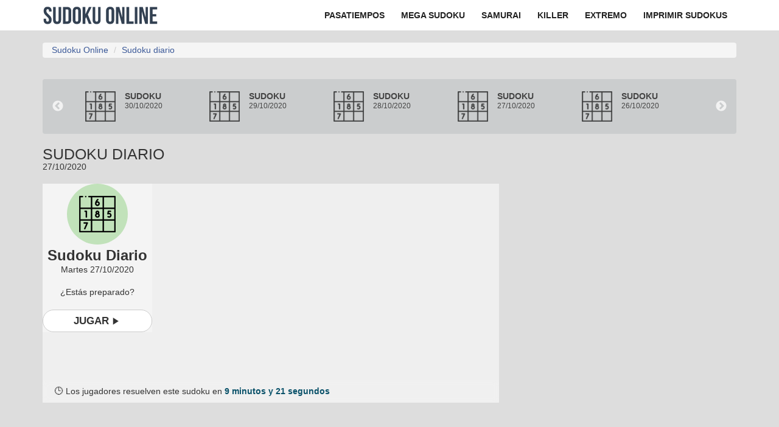

--- FILE ---
content_type: text/html; charset=UTF-8
request_url: https://www.sudoku-online.org/diario/2020-10-27.html
body_size: 12946
content:
<!DOCTYPE html>
<html lang="es">
<head>
<title>Sudoku Diario: demuestra si eres capaz de resolver el juego del 27 de octubre</title>
<meta http-equiv="Content-Type" content="text/html; charset=utf-8">
<meta name="viewport" content="width=device-width, initial-scale=1.0">
<link href="/favicon.ico" type="image/x-icon" rel="icon">
<link href="/favicon.ico" type="image/x-icon" rel="shortcut icon">
<link rel="alternate" title="RSS Pasatiempos diarios" href="/feed.php" type="application/rss+xml">
<link rel="manifest" href="/manifest.json">
<meta name="Description" content="Cada día un nuevo sudoku para resolver en nuestro reto diario. Juego del día 27/10/2020">
<link rel="alternate" hreflang="es" href="https://www.sudoku-online.org/diario/2020-10-27.html" />
<link rel="alternate" hreflang="en" href="https://www.sudoku-online.org/en/daily-sudoku/2020-10-27.html" />
<link rel="preload" href="https://www.sudoku-online.org/img/logo.svg" as="image">
<link rel="stylesheet" href="https://www.sudoku-online.org/css/style.css?v=11.775454" type="text/css">
<style>
.navbar .brand{display:block;float:none!important;padding:6px 10px 6px 0;margin-left:0;font-size:1px;font-weight:400;color:#222;text-indent:-5000px;background:url(/img/logo.svg) 50% 50% no-repeat;width:190px;height:50px}
.archivo{background:#cbcdce;margin-bottom:20px;max-width:1280px;border-radius:4px;height:90px;overflow:hidden}
</style>
<link rel="preconnect" href="https://static.sudoku-online.org">
<link rel="preconnect" href="https://fonts.googleapis.com">
<link rel="preconnect" href="https://fonts.gstatic.com" crossorigin>
<!--<link href="https://fonts.googleapis.com/css2?family=Barlow+Semi+Condensed:wght@500&display=swap" rel="stylesheet">-->
<link rel="canonical" href="https://www.sudoku-online.org/sudoku-diario.php">
<meta property="og:title" content="Sudoku Diario: demuestra si eres capaz de resolver el juego del 27 de octubre">
<meta property="og:site_name" content="Sudoku Online">
<meta property="og:url" content="https://www.sudoku-online.org/diario/2020-10-27.html">
<meta property="og:description" content="Cada día un nuevo sudoku para resolver en nuestro reto diario. Juego del día 27/10/2020">
<meta property="og:type" content="article">
<meta property="og:image" content="https://www.sudoku-online.org/img/diario6.jpg">
<meta property="og:image:height" content="844">
<meta property="og:image:width" content="1500">
<meta name="robots" content="max-image-preview:large">
<meta property="fb:app_id" content="150069238377154"/>
<meta property="mrf:canonical" content="https://www.sudoku-online.org/diario/2020-10-27.html" />
<script type="application/ld+json">
{
  "@context": "https://schema.org",
  "@type": "Article",
  "articleSection": "Sudoku", 
  "mainEntityOfPage": {
    "@type": "WebPage",
    "@id": "https://www.sudoku-online.org/diario/2020-10-27.html"
  },
  "headline": "Sudoku Diario: demuestra si eres capaz de resolver el juego del 27 de octubre",
  "description": "Cada día un nuevo sudoku para resolver en nuestro reto diario. Juego del día 27/10/2020", 
  "image": {
        "@type": "ImageObject",
        "url": "https://www.sudoku-online.org/img/diario7.jpg",
        "height": 844,
        "width": 1500
  },
  "author": {
    "@type": "Organization",
    "name": "Sudoku Online",
    "url": "https://www.sudoku-online.org/"
  },  
  "publisher": {
    "@type": "Organization",
    "name": "Sudoku Online",
    "logo": {
      "@type": "ImageObject",
      "url": "https://www.sudoku-online.org/img/logo.jpg",
      "height":60, 
      "width":600
    }
  },
  "datePublished": "2020-10-27T00:01:36+01:00", 
  "dateModified": "2020-10-27T00:01:36+01:00"
}
</script>
<!-- HTML5 shim, for IE6-8 support of HTML5 elements -->
<!--[if lt IE 9]>
  <script src="http://html5shim.googlecode.com/svn/trunk/html5.js"></script>
<![endif]-->
<script type="application/ld+json">{"@context": "https://schema.org","@type":"Organization","name": "Sudoku Online","url": "https://www.sudoku-online.org","logo": "https://www.sudoku-online.org/img/logo.svg","address": {"@type": "PostalAddress","streetAddress": "Marqués de Pidal 7","addressLocality": "Oviedo","addressRegion": "Asturias","postalCode": "33004","addressCountry": "ES"},"contactPoint": {"@type": "ContactPoint","contactType": "contact","telephone": "+34639592149","email": "imanolif@gmail.com"},"sameAs":["https://www.facebook.com/sudokudiario","https://twitter.com/sudokudiario"]} </script>
<script type="application/ld+json">
  {
    "@context": "https://schema.org",
    "@type": "Organization",
    "url": "https://www.sudoku-online.org/",
    "logo": "https://www.sudoku-online.org/img/logo.svg"
  }
</script>
<meta name="verify-v1" content="1uTJN5LTvZRrzkjibvVURb6/sGt1UiYkAqBs3MSI128=">
<meta property="fb:admins" content="629479126" >
<!-- Google Tag Manager -->
<script>(function(w,d,s,l,i){w[l]=w[l]||[];w[l].push({'gtm.start':
new Date().getTime(),event:'gtm.js'});var f=d.getElementsByTagName(s)[0],
j=d.createElement(s),dl=l!='dataLayer'?'&l='+l:'';j.async=true;j.src=
'https://www.googletagmanager.com/gtm.js?id='+i+dl;f.parentNode.insertBefore(j,f);
})(window,document,'script','dataLayer','GTM-NBG2WS76');</script>
<!-- End Google Tag Manager -->
<script>
  window.dataLayer = window.dataLayer || [];
  function gtag(){dataLayer.push(arguments);}
  gtag('js', new Date());

  gtag('config', 'G-QHBCSYW85V', {
    send_page_view: false
  });

  gtag('event', 'page_view', {
    page_title: document.title,
    page_location:  location.href
    , game: "sudoku diario"  });

  gtag('event', 'conversion', { 'send_to': 'AW-1066928941/vxeuCNra3uwZEK2W4PwD', 'value': 1.0, 'currency': 'USD' }); 
</script>
<script type="text/javascript">
!function(){"use strict";function e(e){var t=!(arguments.length>1&&void 0!==arguments[1])||arguments[1],c=document.createElement("script");c.src=e,t?c.type="module":(c.async=!0,c.type="text/javascript",c.setAttribute("nomodule",""));var n=document.getElementsByTagName("script")[0];n.parentNode.insertBefore(c,n)}!function(t,c){!function(t,c,n){var a,o,r;n.accountId=c,null!==(a=t.marfeel)&&void 0!==a||(t.marfeel={}),null!==(o=(r=t.marfeel).cmd)&&void 0!==o||(r.cmd=[]),t.marfeel.config=n;var i="https://sdk.mrf.io/statics";e("".concat(i,"/marfeel-sdk.js?id=").concat(c),!0),e("".concat(i,"/marfeel-sdk.es5.js?id=").concat(c),!1)}(t,c,arguments.length>2&&void 0!==arguments[2]?arguments[2]:{})}(window,787,{} /* Config */)}();
</script>
<style>.slick-list,.slick-slider,.slick-track{display:block;position:relative}.slick-dots li,.slick-list,.slick-slider,.slick-track{position:relative}.slick-dots li,.slick-dots li button,.slick-next,.slick-prev{cursor:pointer;width:20px;height:20px}.slick-dots li button:before,.slick-next:before,.slick-prev:before{font-family:slick;-webkit-font-smoothing:antialiased;-moz-osx-font-smoothing:grayscale}.slick-slider{box-sizing:border-box;-webkit-user-select:none;-moz-user-select:none;-ms-user-select:none;user-select:none;-webkit-touch-callout:none;-khtml-user-select:none;-ms-touch-action:pan-y;touch-action:pan-y;-webkit-tap-highlight-color:transparent}.slick-list{overflow:hidden;margin:0;padding:0}.slick-dots li button:focus,.slick-dots li button:hover,.slick-list:focus{outline:0}.slick-list.dragging{cursor:pointer;}.slick-slider .slick-list,.slick-slider .slick-track{-webkit-transform:translate3d(0,0,0);-moz-transform:translate3d(0,0,0);-ms-transform:translate3d(0,0,0);-o-transform:translate3d(0,0,0);transform:translate3d(0,0,0)}.slick-track{top:0;left:0;margin-left:auto;margin-right:auto}.slick-track:after,.slick-track:before{display:table;content:''}.slick-track:after{clear:both}.slick-loading .slick-slide,.slick-loading .slick-track{visibility:hidden}.slick-slide{display:none;float:left;height:100%;min-height:1px}[dir=rtl] .slick-slide{float:right}.slick-initialized .slick-slide,.slick-slide img{display:block}.slick-arrow.slick-hidden,.slick-slide.slick-loading img{display:none}.slick-slide.dragging img{pointer-events:none}.slick-vertical .slick-slide{display:block;height:auto;border:1px solid transparent}.slick-loading .slick-list{background:url(/css/ajax-loader.gif) center center no-repeat #fff}.slick-dots li button,.slick-next,.slick-next:focus,.slick-next:hover,.slick-prev,.slick-prev:focus,.slick-prev:hover{color:transparent;outline:0;background:0 0}@font-face{font-family:slick;font-weight:400;font-style:normal;src:url(/css/fonts/slick.eot);src:url(/css/fonts/slick.eot?#iefix) format('embedded-opentype'),url(/css/fonts/slick.woff) format('woff'),url(/css/fonts/slick.ttf) format('truetype'),url(/css/fonts/slick.svg#slick) format('svg')}.slick-next,.slick-prev{font-size:0;line-height:0;position:absolute;top:50%;display:block;padding:0;-webkit-transform:translate(0,-50%);-ms-transform:translate(0,-50%);transform:translate(0,-50%);border:none}.slick-dots li button:focus:before,.slick-dots li button:hover:before,.slick-next:focus:before,.slick-next:hover:before,.slick-prev:focus:before,.slick-prev:hover:before{opacity:1}.slick-next.slick-disabled:before,.slick-prev.slick-disabled:before{opacity:.25}.slick-next:before,.slick-prev:before{font-size:20px;line-height:1;opacity:.75;color:#fff}.slick-prev{left:-25px}[dir=rtl] .slick-prev{right:-25px;left:auto}.slick-prev:before,[dir=rtl] .slick-next:before{content:'←'}.slick-next:before,[dir=rtl] .slick-prev:before{content:'→'}.slick-next{right:-25px}[dir=rtl] .slick-next{right:auto;left:-25px}.slick-dotted.slick-slider{margin-bottom:30px}.slick-dots{position:absolute;bottom:-25px;display:block;width:100%;padding:0;margin:0;list-style:none;text-align:center}.slick-dots li{display:inline-block;margin:0 5px;padding:0}.slick-dots li button{font-size:0;line-height:0;display:block;padding:5px;border:0}.slick-dots li button:before{font-size:6px;line-height:20px;position:absolute;top:0;left:0;width:20px;height:20px;content:'•';text-align:center;opacity:.25;color:#000}.slick-dots li.slick-active button:before{opacity:.75;color:#000}.solved_stats{background:rgba(255,255,255,.1);padding:10px 20px;backdrop-filter:blur(5px);transition:background .3s;text-align:center;margin-top:10px}.solved_stats:hover{background:rgba(255,255,255,.2)}.solved_stats p{margin:0;font-size:1em}.solved_stats span{font-weight:700;color:#095169}.welcome{position:absolute;display:flex;justify-content:center;align-items:center;inset:0;background-color:#f4f4f4;text-align:center;flex-direction:column}.welcome .mensaje{font-family:Arial,sans-serif;color:#333;display:flex;flex-direction:column}.welcome .mensaje h3{font-weight:700;margin-bottom:2px}.welcome .mensaje .date{margin-bottom:20px}.welcome button.play{display: inline-flex;align-items: center;justify-content: center;gap: 8px;border-radius:40px;margin-top:20px;font-weight:700;font-size:1.7rem;text-transform:uppercase;padding:7px 5rem}.welcome button.play:hover{color:#fff;background-color:#000}.welcome .icono{position:relative;display:flex;align-items:center;justify-content:center;width:80px;height:80px;margin:10px auto}.welcome .icono::before{content:"";position:absolute;top:50%;left:50%;width:100px;height:100px;background-color:#c1e2ba;border-radius:50%;transform:translate(-50%,-50%);z-index:0}.welcome .icono img{width:60px;height:60px;display:block;position:relative;z-index:1} button.play svg{vertical-align: middle; }</style><script type="text/javascript">
  window._taboola = window._taboola || [];
      _taboola.push({article:'auto'});
    !function (e, f, u, i) {
    if (!document.getElementById(i)){
      e.async = 1;
      e.src = u;
      e.id = i;
      f.parentNode.insertBefore(e, f);
    }
  }(document.createElement('script'),
  document.getElementsByTagName('script')[0],
  '//cdn.taboola.com/libtrc/sudoku-onlineorg/loader.js',
  'tb_loader_script');
  if(window.performance && typeof window.performance.mark == 'function')
    {window.performance.mark('tbl_ic');}
</script>
</head>
<body>

    <nav class="navbar navbar-static-top navbar-inner" role="navigation">
      <div class="container">
        <div class="navbar-header">
          <button type="button" class="navbar-toggle collapsed" data-toggle="collapse" data-target=".navbar-collapse">
            <span class="sr-only">Navegación</span>
            <span class="icon-bar"></span>
            <span class="icon-bar"></span>
            <span class="icon-bar"></span>
          </button>
                            <h2><a class="brand" href="https://www.sudoku-online.org">Sudoku Online</a></h2>
                    </div>
        <div class="collapse navbar-collapse bg-collapse" style="float: right;">
          <ul class="nav navbar-nav">
            <li><a href="/pasatiempos/" title="Pasatiempos diarios"><span>Pasatiempos</span></a></li>
            <li><a href="/megasudoku" title="Mega sudoku"><span>Mega Sudoku</span></a></li>
            <li><a href="/sudoku-samurai.php" title="Sudoku Samurai"><span>Samurai</span></a></li>
            <li><a href="/killer.php" title="Sudoku Killer"><span>Killer</span></a></li>
            <li><a href="/extremo.php" title="Sudoku Extremo"><span>Extremo</span></a></li>
            <li class="hidden-sm"><a href="/imprimir-sudokus.php" title="Sudokus para imprimir"><span>Imprimir sudokus</span></a></li>
          </ul>
        </div>
      </div>
    </nav>

<div class="container">
	<div class="row">
		<div class="col-md-12">
			<ul class="breadcrumb">
			  <li><a href="/">Sudoku Online</a></li>
			  <li class="active"><a href="https://www.sudoku-online.org/sudoku-diario.php">Sudoku diario</a></li>
			</ul>
		</div>
	</div>
</div>

<div class="container">

	<div class="row">

		<div class="col-xs-12 col-sm-12 col-md-12">

						<div class="row">
				<div class="col-xs-12">
					<div class="archivo" style="height: 90px;">
						<div class="px-10">
							<div class="slide-archivo" data-slick='{"slidesToShow": 5, "slidesToScroll": 1}'>
															   	<div class="item-archivo">
								   		<a href="/diario/2020-10-30.html">
											<div class="img">
												<img src="https://static.sudoku-online.org/img/icon/sudoku.png" alt="Archivo Sudoku Diario" />
											</div>
											<div class="info-archivo">
												<div class="juego">Sudoku</div>
												<div class="date">30/10/2020</div>
											</div>
										</a>
									</div>
								    								   	<div class="item-archivo">
								   		<a href="/diario/2020-10-29.html">
											<div class="img">
												<img src="https://static.sudoku-online.org/img/icon/sudoku.png" alt="Archivo Sudoku Diario" />
											</div>
											<div class="info-archivo">
												<div class="juego">Sudoku</div>
												<div class="date">29/10/2020</div>
											</div>
										</a>
									</div>
								    								   	<div class="item-archivo">
								   		<a href="/diario/2020-10-28.html">
											<div class="img">
												<img src="https://static.sudoku-online.org/img/icon/sudoku.png" alt="Archivo Sudoku Diario" />
											</div>
											<div class="info-archivo">
												<div class="juego">Sudoku</div>
												<div class="date">28/10/2020</div>
											</div>
										</a>
									</div>
								    								   	<div class="item-archivo">
								   		<a href="/diario/2020-10-27.html">
											<div class="img">
												<img src="https://static.sudoku-online.org/img/icon/sudoku.png" alt="Archivo Sudoku Diario" />
											</div>
											<div class="info-archivo">
												<div class="juego">Sudoku</div>
												<div class="date">27/10/2020</div>
											</div>
										</a>
									</div>
								    								   	<div class="item-archivo">
								   		<a href="/diario/2020-10-26.html">
											<div class="img">
												<img src="https://static.sudoku-online.org/img/icon/sudoku.png" alt="Archivo Sudoku Diario" />
											</div>
											<div class="info-archivo">
												<div class="juego">Sudoku</div>
												<div class="date">26/10/2020</div>
											</div>
										</a>
									</div>
								    								   	<div class="item-archivo">
								   		<a href="/diario/2020-10-25.html">
											<div class="img">
												<img src="https://static.sudoku-online.org/img/icon/sudoku.png" alt="Archivo Sudoku Diario" />
											</div>
											<div class="info-archivo">
												<div class="juego">Sudoku</div>
												<div class="date">25/10/2020</div>
											</div>
										</a>
									</div>
								    								   	<div class="item-archivo">
								   		<a href="/diario/2020-10-24.html">
											<div class="img">
												<img src="https://static.sudoku-online.org/img/icon/sudoku.png" alt="Archivo Sudoku Diario" />
											</div>
											<div class="info-archivo">
												<div class="juego">Sudoku</div>
												<div class="date">24/10/2020</div>
											</div>
										</a>
									</div>
								    							</div>
						</div>
					</div>
				</div>
			</div>

			<style>
				.px-10
				{
					padding: 0 40px
				}

				@media (max-width: 575px) {
					.archivo .px-10
					{
						padding: 0;
					}

					.archivo .slick-prev {
					    left: 5px;
					}

					.archivo .slick-next {
					    right: 5px;
					}
				}

				.archivo
				{
					display: none;
					background: #CBCDCE;
					margin: 20px 0;
					height: 90px;
					overflow: hidden;
				}

				.slide-archivo
				{
					
					padding: 20px;
				}

				.item-archivo
				{
					padding: 0 10px;
				}

				.item-archivo a
				{
					display: flex !important;
					color: #444;
					text-decoration: none;
					outline: none;
				}

				.item-archivo .juego
				{
					font-size: 14px;
					font-weight: bold;
					text-transform: uppercase;
				}

				.item-archivo .date
				{
					font-size: 12px;
				}

				.item-archivo img
				{
					width: 50px;
					height: 50px;
					display: block;
					opacity: 0.7;
				}

				.info-archivo
				{
					display: flex;
					flex-direction: column;
					padding-left: 15px;
				}
			</style>
			<h2 class="game">Sudoku diario <span class="">27/10/2020</span></h2>

			<div class="row">

				<div class="col-xs-12 col-sm-12 col-md-9 col-lg-8">

			<div class="row" id="sudoku_online">

				<div class="col-xs-12 col-sm-12 col-md-12 col-lg-12 tablero_container">

					<div class="game_container" style="display: flex; flex-direction: column; position: relative; width: 100%; min-height: 50vh; overflow: hidden; background: #EFEFEF;">

						<div class="welcome">
				              <div class="mensaje">
				                  <span class="icono"><img src="https://static.sudoku-online.org/img/icon/sudoku.png" alt="Sudoku Diario"></span>
				                  <h3>Sudoku Diario</h3>
				                  <span class="date">Martes 27/10/2020</span>
				                  <span>¿Estás preparado?</span>
				              </div>
				              <button class="play btn btn-default" id="welcome_play">Jugar <svg class="icono-play" width="20" height="20" viewBox="0 0 24 24" fill="currentColor" xmlns="http://www.w3.org/2000/svg"><path d="M8 5v14l11-7z"/></svg></button>
				        </div>

						<div id="tablero" style="display: none">
							<div class="row">

								<div class="col-xs-12 col-sm-9 col-sm-push-3 col-md-8 col-lg-8 tablero_main">
									<div class="prin sudo_doprint">
										<div class="sudo_header diario" style="color: #fff">Sudoku Diario 27/10/2020 - Nivel normal</div>

										<div class="controles_top clearfix">
											<div class="row">
												<div class="col-xs-4 col-md-4">
													<div class="sudo_button" onclick="sudo_reset()"><span class="glyphicon glyphicon-step-backward"></span> Reiniciar</div>
												</div>
												<div class="col-xs-4 col-md-4">
													<div class="sudo_button" onclick="sudo_test();"><span class="glyphicon glyphicon-check"></span> Comprobar</div>
												</div>
												<div class="col-xs-4 col-md-4">
													<div class="sudo_button" onclick="sudo_miresolver()"><span class="glyphicon glyphicon-flash"></span> Resolver</div>
												</div>
											</div>
										</div>

										<div id="sudo_gameplate" style="max-width: 100%; aspect-ratio: 1/1; display: grid; place-items: center; ">Cargando...</div>
									</div>

									<div id="numbers">
										<table id="sudo_numbers">
											<tr>
												<td colspan="10" style="border: 0; text-align: left">Teclea o selecciona:</td>
											</tr>
											<tr>
												<td><div class="sudo_field sudo_minumber" onclick="setNumber(1)" data-value="1">1</div></td>
												<td><div class="sudo_field sudo_minumber" onclick="setNumber(2)" data-value="2">2</div></td>
												<td><div class="sudo_field sudo_minumber" onclick="setNumber(3)" data-value="3">3</div></td>
												<td><div class="sudo_field sudo_minumber" onclick="setNumber(4)" data-value="4">4</div></td>
												<td><div class="sudo_field sudo_minumber" onclick="setNumber(5)" data-value="5">5</div></td>
												<td><div class="sudo_field sudo_minumber" onclick="setNumber(6)" data-value="6">6</div></td>
												<td><div class="sudo_field sudo_minumber" onclick="setNumber(7)" data-value="7">7</div></td>
												<td><div class="sudo_field sudo_minumber" onclick="setNumber(8)" data-value="8">8</div></td>
												<td><div class="sudo_field sudo_minumber" onclick="setNumber(9)" data-value="9">9</div></td>
												<td><div class="sudo_field sudo_minumber white" onclick="setNumber('')" data-value="">0</div></td>
											</tr>
										</table>
									</div>
								</div>

								<div class="col-xs-12 col-sm-3 col-sm-pull-9 col-md-pull-8 col-lg-pull-8 col-md-3">
									<div class="row">
										<div class="col-xs-6 col-sm-12 col-md-12">
											<div class="controles">

												<div class="sudo_header">Ayudas</div>
										
												<form>
													<div class="opcion"><input type="checkbox" name="anotaciones" id="option_annotations" /> <label for="option_annotations">Anotaciones</label></div>
													<div class="opcion"><input type="checkbox" name="posibilidades" id="option_info" /> <label for="option_info">Mostrar posibilidades</label></div>
													<div class="opcion"><input type="checkbox" name="comprobacion" id="option_test" /> <label for="option_test">Comprobar <abbr title="automáticamente">auto.</abbr></label></div>
												</form>
											
											</div>

										</div>
										<div class="col-xs-6 col-sm-12 col-md-12">
											<div class="info">
												<div class="sudo_header">Tiempo</div>
											
												<div class="tiempo_cuenta">
													<div class="tiempo_segundos">
														<div class="sudo_field" id="hh">00:00:00</div>
													</div>

													<div class="tiempo_controles clearfix">
														<div class="row">
															<div class="col-xs-4 col-md-4">
																<div class="sudo_button" onclick="sudo_timer(0);">Iniciar</div>
															</div>
															<div class="col-xs-4 col-md-4">
																<div class="sudo_button" onclick="sudo_timer(1);">Parar</div>
															</div>
															<div class="col-xs-4 col-md-4">
																<div class="sudo_button" onclick="sudo_timer(2);">Borrar</div>
															</div>
														</div>
													</div>
												</div>

												<div id="sudo_field_info">
													<div class="sudo_header">Valores posibles</div>
												</div>
											</div>

										</div>
									</div>
								</div>
							</div>

							<div class="row">
								<div class="col-md-12">
									<div class="status">
										<div class="sudo_header"><div id="sudo_status"><br /></div></div>
									</div>
								</div>
							</div>
						</div>
					
						<div id="sudo_blur">
							<div id="sudo_blur_content"></div>
						</div>

						<div id="mimodal">
							<div id="mimodalh"></div>
							<div id="mimodaltxt"></div>
							<button type="button" class="btn btn-primary pull-right" onclick="sudo_toggle_layers('#sudo_blur', '#mimodal');">Cerrar</button>
						</div>

						<div id="miconfirm">
							<div id="miconfirmh"></div>
							<div id="miconfirmtxt"></div>
							<div class="pull-right" role="group">
								<button type="button" class="btn btn-primary" id="miconfirmok">Aceptar</button>
								<button type="button" class="btn btn-primary" onclick="sudo_toggle_layers('#sudo_blur', '#miconfirm');" id="miconfirmcancel">Cancelar</button>
							</div>
						</div>


						<div class="solved_stats" style="margin-top: auto;">
											                			                    <p>🕒 Los jugadores resuelven este sudoku en <span id="victorias-count">9 minutos y 21 segundos</span></p>
			                			            </div>


			            <div id="gameOverScreen" style="display: none; position: absolute; top: 50%; left: 50%; transform: translate(-50%, -50%); background-color: white; padding: 20px; text-align: center; border-radius: 10px; box-shadow: 0 4px 8px rgba(0, 0, 0, 0.2);">
			                <p class="text-center" id="gameOverMessage">Enhorabuena! Lo has conseguido</p>
			                <p class="text-center">Comparte tu logro:</p>
			                <p class="text-center"><a class="btn btn-success" id="wassap" href="#" style="width: 120px">WhatsApp <i class="fa fa-whatsapp"></i></a></p>
			                <button class="closeButton">Cerrar</button>
			            </div>

					</div>

				</div>

			</div>

		</div>

			<div class="col-xs-12 col-sm-12 col-md-3 col-lg-4">

					<!-- sudoku vertical -->
					<ins class="adsbygoogle"
					     style="display:inline-block;width:360px;height:600px"
					     data-ad-client="ca-pub-6206547012943992"
					     data-ad-slot="3308089927"></ins>
					<script>
					     (adsbygoogle = window.adsbygoogle || []).push({});
					</script>

				</div>	

				<div class="col-xs-12 col-sm-12 col-md-12 col-lg-12">
					<div id="quees">
						<article>
							<div class="row">
								<div class="col-xs-12 col-sm-12 col-md-3">
									<img src="https://www.sudoku-online.org/img/diario7.jpg" alt="Sudoku diario" class="img-responsive" />
								</div>
								<div class="col-xs-12 col-sm-12 col-md-9">
									<h1 class="article my-0 py-xs-10">Sudoku Diario: demuestra si eres capaz de resolver el juego del  27 de octubre</h1>
									<p class="py-5">27/10/2020 - 00:01</p>
									<p>Cada día un nuevo reto te espera en nuestro juego del sudoku en el que debes rellenar el tablero con los números del 1 al 9. Si te interesa nuestro sudoku diario visita el <a href="/sudoku-diario.php"><strong>archivo con los sudokus diarios</strong></a> o nuestro <a href="/"><strong>Sudoku Online</strong></a>.</p>

									<p>Si eres un amante de los rompecabezas lógicos, has llegado al lugar indicado. Todos los días, te ofrecemos un nuevo Sudoku para que pongas a trabajar tu cerebro y ejercites tus habilidades de resolución de problemas.</p>

																			<p>Y si quieres resolver otras variantes de sudokus, prueba el <a href="/mini.php"><strong>sudoku mini diario</strong></a>, una versión con regiones de 3x2 creado especialmente para jugar partidas rápidas.</p>
									
									<p>O el mayor desafío de cada día, el <a href="/sudoku-dificil.php"><strong>sudoku difícil</strong></a>, una alternativa para aquellos que buscan un reto mayor.</p>
								</div>
							</div>
						</article>
					</div>
				</div>


			</div>

			<div class="row">
						<div class="col-xs-12 col-sm-12 col-md-12 col-lg-12">
							<div id="taboola-below-article-thumbnails"></div>
							<script type="text/javascript">
								setTimeout(() => {
								  window._taboola = window._taboola || [];
								  _taboola.push({
								    mode: 'alternating-thumbnails-a',
								    container: 'taboola-below-article-thumbnails',
								    placement: 'Below Article Thumbnails',
								    target_type: 'mix'
								  });
								}, "2000");
							</script>
						</div>
			</div>

			

		</div>


	</div>

	
</div>

<script>

let startTime = 0;

function showModal()
{
    let compartir = "He conseguido resolver el sudoku diario. ¿Puedes encontrar la solución? ¡Te desafío!\r\n";
    compartir += '\r\nhttps://www.sudoku-online.org/diario/2020-10-27.html?utm_source=whatsapp&utm_medium=social&utm_campaign=diario';

    let link_wassap = "https://web.whatsapp.com/send?text=";
    if(/Android|webOS|iPhone|iPad|iPod|BlackBerry|IEMobile|Opera Mini/i.test(navigator.userAgent)) 
    {
        link_wassap = "whatsapp://send?text=";
    }

    $("#wassap").attr("href", link_wassap+encodeURIComponent(compartir));

    setTimeout(function(){document.getElementById('gameOverScreen').style.display = 'block';}, 500);

    let endTime = new Date();
    let diffMs = endTime - startTime; // diferencia en milisegundos
    let totalSeconds = Math.floor(diffMs / 1000);
    let minutes = Math.floor(totalSeconds / 60);
    let seconds = totalSeconds % 60;

    console.log(`Tiempo total: ${minutes} minutos y ${seconds} segundos`);

    const data = {
        token: 'e3b5501f9507cfc95fb106a0af6ce1536d854c6994e616ebe86c775249886589',
        game_id: "19",
        game_date: "2020-10-27", 
        total_time: Math.floor(endTime.getTime() / 1000) - Math.floor(startTime.getTime() / 1000)
    };

    fetch('/func/time.php', {
        method: 'POST',
        headers: {
            'Content-Type': 'application/json'
        },
        body: JSON.stringify(data)
    })
    .then(response => response.json())
    .then(data => {
        if (data.status === 'success') {
            console.log('Victoria registrada:', data.message);
        } else {
            console.error('Error:', data.message);
        }
    })
    .catch((error) => {
        console.error('Error al enviar la solicitud:', error);
    });
    
}



function initgame()
{
	$(".slide-archivo").slick({responsive: [
	    {
	      breakpoint: 1200,
	      settings: {
	        slidesToShow: 3,
	        slidesToScroll: 1,
	        infinite: true,
	      }
	    },
	    {
	      breakpoint: 650,
	      settings: {
	        slidesToShow: 2,
	        slidesToScroll: 1
	      }
	    },
	    {
	      breakpoint: 500,
	      settings: {
	        slidesToShow: 1,
	        slidesToScroll: 1,
	        arrows: true,
	        variableWidth: true
	      }
	    }
	  ]});

	$(".archivo").show();

	window.addEventListener('mi_wingame', showModal);

	 $('.closeButton').click(function() {
	      document.getElementById('gameOverScreen').style.display = 'none';
	   });

	document.getElementById("welcome_play").addEventListener("click", function() 
	{
	  	
	  	let savedgame = _getsavedgame();

			if (savedgame)
				sudo_load_game_do(savedgame);
			else
				sudo_nuevo();

		  	sudo_timer(0);

		    document.querySelector(".welcome").classList.add("hidden");

		    document.getElementById("tablero").style.display = "block";
		    document.querySelector(".game_container").style.minHeight = "fit-content";

		    startTime = new Date();

	});


}

</script>

<style>

@media (orientation: landscape) {
    .game_container
    {
        min-height: 60vh;
    }

}

#sudoku_online #tablero {
    margin: 0 auto;
}

        #gameOverScreen {
            display: none;
            position: fixed;
            top: 50%;
            left: 50%;
            transform: translate(-50%, -50%);
            background-color: #f8f8f8;
            padding: 20px;
            text-align: center;
            border-radius: 10px;
            box-shadow: 0 4px 8px rgba(0, 0, 0, 0.2);
            max-width: 300px;
            z-index: 1000;
        }

        #gameOverScreen p {
            font-size: 1.2em;
            color: #333;
            margin-bottom: 20px;
        }

        #gameOverScreen button {
            background-color: #555;
            color: white;
            border: none;
            padding: 10px 20px;
            text-align: center;
            text-decoration: none;
            display: inline-block;
            font-size: 16px;
            margin: 4px 2px;
            cursor: pointer;
            border-radius: 5px;
            transition: background-color 0.3s ease;
        }

        #gameOverScreen button:hover {
            background-color: #333;
        }

        .buttons .btn {
            margin-left: 2px;
            margin-right: 2px;
        }
</style>

<footer class="footer">
<!--
  <section class="newsletter">
    <div class="container">
      <div class="row">
        <div class="col-xs-12 col-sm-offset-2 col-sm-8  col-md-offset-3 col-md-6">
          <h3>Suscríbete a nuestra newsletter</h3>

          <p>Únete a nuestros suscriptores y recibe juegos exclusivos y novedades directamente en tu correo electrónico</p> 

            <form class="simple_form form form-vertical" id="subscribe-form" action="https://sudoku-online.ipzmarketing.com/f/f4C43MXm1VE" accept-charset="UTF-8" method="post">
              <label style="position: absolute; left: -5000px" tabindex="-1" for="anotheremail">Email</label><input type="text" name="anotheremail" id="anotheremail" style="position: absolute; left: -5000px" tabindex="-1" autocomplete="new-password" />
              <div class="input-group email optional subscriber_email">
                <input class="string email optional form-control" type="email" placeholder="Introduce tu email" name="subscriber[email]" id="subscriber_email" />
                <span class="input-group-btn">
                  <button class="btn btn-primary" type="submit" data-disable-with="Procesando">Suscribirme</button>
                </span>
              </div>
              <div class="form-group boolean required subscriber_subscribed_with_acceptance"><div class="checkbox"><input value="0" autocomplete="off" type="hidden" name="subscriber[subscribed_with_acceptance]" /><label class="boolean required" for="subscriber_subscribed_with_acceptance"><input class="boolean required" required="required" aria-required="true" type="checkbox" value="1" name="subscriber[subscribed_with_acceptance]" id="subscriber_subscribed_with_acceptance" /><abbr title="Requerido"> </abbr> Aceptar política de privacidad</label></div></div>
          </form>
        </div>
      </div>
    </div>
  </section>
-->

  <section class="foolinks">
    <div class="container">
      <div class="row">

        <div class="col-xs-12 col-sm-4">
          <div class="row">
            <div class="col-xs-6 col-md-4">
              <a href="https://www.sudoku-online.org"><img src="/img/sudoku_s.svg?1" alt="Sudoku Online" title="La web de los sudokus" /></a>
            </div>
              
            <div class="col-xs-6 col-md-8">  
              <span class="tit">Sudoku Online</span>
              <ul class="footer-links">
                    <li><a href="/contacto.php">Contacto</a></li>
                    <li><a href="/acerca.php">Sobre nosotros</a></li>
                    <li><a href="/revista/">Revista Sudoku</a></li>
                    <li><a href="/en/games/" hreflang="en">Daily Games</a></li>
                    <li><a href="/privacidad.php">Política de privacidad</a></li>
                    <li><a href="/cookies.php">Política de cookies</a></li>
              </ul>

              <span class="glyphicon glyphicon-play-circle"></span>
            </div>
          </div>
          
        </div>
        <div class="col-xs-12 col-sm-8">

          <div class="row">
            <div class="col-xs-6 col-md-4">  
              <span class="tit">Sudokus</span>
                <ul class="footer-links">
                  <li><a href="/sudoku-diario.php">Sudoku Diario</a></li>
                  <li><a href="/extremo.php">Sudoku Extremo</a></li>
                  <li><a href="/sudoku-dificil.php">Sudoku Difícil</a></li>
                  <li><a href="/medio.php">Sudoku Medio</a></li>
                  <li><a href="/facil.php">Sudoku Fácil</a></li>
                  <li><a href="/mini.php">Sudoku Mini</a></li>
                  <li><a href="/killer.php">Sudoku Killer</a></li>
                  <li><a href="/sudoku-puzzle.php">Sudoku Puzzle</a></li>
                  <li><a href="/calcudoku.php">Calcudoku</a></li>
                  <li><a href="/super.php">Sudoku Super</a></li>
                  <li><a href="/megasudoku">Mega Sudoku</a></li>
                  <li><a href="/sudoku-samurai.php">Sudoku Samurai</a></li>
                  <li><a href="/imprimir-sudokus.php">Imprimir sudokus</a></li>
                  <li><a href="/sudokus-ninos.php">Para niños</a></li>
                </ul>
            </div>

            <div class="col-xs-6 col-md-4">  
              <span class="tit">Pasatiempos diarios</span>
                <ul class="footer-links">
                  <li><a href="/pasatiempos/palabra-secreta/" title="Wordle diario">La Palabra Secreta</a></li>
                  <li><a href="/pasatiempos/palabras-cruzadas/" title="Palabras Cruzadas">Palabras Cruzadas</a></li>
                  <li><a href="https://www.sudoku-online.org/pasatiempos/letraszen/" title="Letras Zen">Letras Zen</a></li>
                  <li><a href="/pasatiempos/cazapalabra/" title="Cazapalabra">Cazapalabra</a></li>
                  <li><a href="/pasatiempos/ordena-colores/" title="Ordena Colores">Ordena Colores</a></li>
                  <li><a href="/pasatiempos/crucigramas/" title="Crucigrama diario">Crucigrama</a></li>
                  <li><a href="/pasatiempos/minicrucigramas/" title="Mini Crucigrama diario">Mini Crucigrama</a></li>
                  <li><a href="/pasatiempos/palabrejas/" title="Palabrejas">Palabrejas</a></li>
                  <li><a href="/pasatiempos/sopas-de-letras/" title="Sopas de letras">Sopa de letras</a></li>
                  <li><a href="/pasatiempos/tejeletras/" title="Tejeletras">Tejeletras</a></li>
                  <li><a href="/pasatiempos/mahjong/" title="Mahjong diario">Mahjong</a></li>
                  <li><a href="/pasatiempos/emparejados/" title="Emparejados - Juego de Memoria">Emparejados</a></li>
                  <li><a href="/pasatiempos/puzzle/" title="Puzzle diario">Puzzle diario</a></li>
                  <li><a href="/pasatiempos/ordena-letras/" title="Ordena Letras - Juego de Palabras">Ordena Letras</a></li>
                  <li><a href="/pasatiempos/mini-matematicas/" title="Mini Matemáticas">Mini Matemáticas</a></li>
                </ul>
            </div>

            <div class="col-xs-6 col-md-4">  
                <span class="tit" style="">Más Pasatiempos</span>
                <ul class="footer-links">
                  <li><a href="https://www.sudoku-online.org/pasatiempos/solitario/" title="Solitario de palabras">Solitario</a></li>
                  <li><a href="https://www.sudoku-online.org/pasatiempos/letrix/" title="Letrix">Letrix</a></li>
                  <li><a href="https://www.sudoku-online.org/pasatiempos/buscaminas/" title="Buscamians">Buscaminas</a></li>
                  <li><a href="https://www.sudoku-online.org/pasatiempos/colorbricks/" title="Colorbricks">Colorbricks</a></li>
                  <li><a href="https://www.sudoku-online.org/pasatiempos/hexabloques/" title="Colorbricks">Hexabloques</a></li>
                  <li><a href="/pasatiempos/conectados/" title="Conectados diario">Conectados</a></li>
                  <li><a href="https://www.sudoku-online.org/pasatiempos/ahorcado/" title="Ahorcado diario">Ahorcado</a></li>
                  <li><a href="/pasatiempos/averiados/" title="Averiado diario">Averiado</a></li>
                  <li><a href="/pasatiempos/desbloqueados/" title="Desbloqueados diario">Desbloqueados</a></li>
                  <li><a href="/pasatiempos/enlazados/" title="Enlazados diario">Enlazados</a></li>
                  <li><a href="/pasatiempos/laberinto/" title="Laberinto diario">Laberinto diario</a></li>
                  <li><a href="/pasatiempos/diferencias/" title="Encuentra las diferencias">Diferencias</a></li>
                  <li><a href="https://www.sudoku-online.org/pasatiempos/quiz/geoquiz/" title="GeoQuiz - Test de Geografía">Quiz de Geografía</a></li>
                  <li><a href="https://www.sudoku-online.org/pasatiempos/quiz/banderas/" title="Quiz de Banderas diario">Quiz de Banderas</a></li>
                  <li><a href="https://www.sudoku-online.org/pasatiempos/quiz/pasalabola/" title="Pasalabola - ¿Cuánto sabes de fútbol?">Quiz de fútbol</a></li>
                </ul>
            </div>
          </div>

        </div>

      </div>

      <div class="footer-langs" style="margin-top: 1rem; text-align: center;">
        <a href="https://www.sudoku-online.org/en/" style="margin: 0 0.5rem;">
          <img src="https://flagcdn.com/16x12/gb.png" srcset="https://flagcdn.com/32x24/gb.png 2x, https://flagcdn.com/48x36/gb.png 3x" width="16" height="12" alt="United Kingdom"> English
        </a>
        |
        <a href="https://www.sudoku-online.org/" style="margin: 0 0.5rem;">
          <img src="https://flagcdn.com/16x12/es.png" srcset="https://flagcdn.com/32x24/es.png 2x, https://flagcdn.com/48x36/es.png 3x" width="16" height="12" alt="Spain"> Español
        </a>
        |
        <a href="https://www.sudoku-online.org/fr/" style="margin: 0 0.5rem;">
           <img src="https://flagcdn.com/16x12/fr.png" srcset="https://flagcdn.com/32x24/fr.png 2x, https://flagcdn.com/48x36/fr.png 3x" width="16" height="12" alt="France"> Français
        </a>
        |
        <a href="https://www.sudoku-online.org/pt/" style="margin: 0 0.5rem;">
          <img src="https://flagcdn.com/16x12/pt.png" srcset="https://flagcdn.com/32x24/pt.png 2x, https://flagcdn.com/48x36/pt.png 3x" width="16" height="12" alt="Portugal"> Português
        </a>
      </div>

    </div>
  </section>

  <section class="cpy">
    <div class="container">
      <div class="row">
        <div class="col-md-12">
          <div class="metalinks">
              <p><strong>2026 Sudoku-online.org</strong> - La web de los sudokus</p>
              <p class="somos">C/Marqués de Pidal 7 3D, 33004 Oviedo, Asturias, España</p>
          </div>
        </div>
      </div>
    </div>
  </section>

</footer>

<script type="module">
/*
  import { initializeApp } from "https://www.gstatic.com/firebasejs/9.6.1/firebase-app.js";
  import { getAnalytics } from "https://www.gstatic.com/firebasejs/9.6.1/firebase-analytics.js";
  import { getMessaging, getToken  } from "https://www.gstatic.com/firebasejs/9.6.1/firebase-messaging.js";
  import { getDatabase, ref, set  } from "https://www.gstatic.com/firebasejs/9.6.1/firebase-database.js";
  import { initializeAppCheck, ReCaptchaV3Provider } from "https://www.gstatic.com/firebasejs/9.6.1/firebase-app-check.js";

  const firebaseConfig = {
    apiKey: "AIzaSyBYJTYa4Mmsl3vdc1H0SiKjfAXrvTr3TUQ",
    authDomain: "sudoku-951de.firebaseapp.com",
    projectId: "sudoku-951de",
    storageBucket: "sudoku-951de.appspot.com",
    messagingSenderId: "592890869034",
    appId: "1:592890869034:web:0e4d509914d413ea40da53",
    measurementId: "G-6RZEQZVNG3",
    databaseURL: "https://sudoku-951de-default-rtdb.europe-west1.firebasedatabase.app/"
  };

  const app = initializeApp(firebaseConfig);
  const analytics = getAnalytics(app);
  const firestore = getDatabase(app);
  const messaging = getMessaging();

  const appCheck = initializeAppCheck(app, {
    provider: new ReCaptchaV3Provider('6Lcxd8wdAAAAABWRrafIvKGoCTS0Qf_Lk-ykPGnX'),
    isTokenAutoRefreshEnabled: true
  });

  function getTokenFCM()
  {
    getToken(messaging, { vapidKey: 'BEuxSsPGCVfGRRJocRjZN5pGfSoW8TrwaJedi_x5BYtlAfvMXti5YLpTYibafEHpOYO-jrzFgs-aCe0DaLo5kEk' }).then((currentToken) => {
      if (currentToken) 
      {
        console.log("Current token: "+currentToken);
        sendTokenToServer(currentToken);
      } 
      else 
      {
        console.log('No registration token available. Request permission to generate one.');
        setTokenSentToServer(false);
        requestPermission();
      }
    }).catch((err) => {
      console.log('An error occurred while retrieving token. ', err);
    });
  }

  getTokenFCM();

  function requestPermission() 
  {
    console.log('Requesting permission...');
    Notification.requestPermission().then((permission) => {
      if (permission === 'granted') 
      {
        console.log('Notification permission granted.');
        getTokenFCM();
      } else {
        console.log('Unable to get permission to notify.');
      }
    });
  }

  function isTokenSentToServer() {
    return window.localStorage.getItem('sentToServer') === '1';
  }

  function setTokenSentToServer(sent) {
    window.localStorage.setItem('sentToServer', sent ? '1' : '0');
  }

  function sendTokenToServer(currentToken) 
  {
    if (!isTokenSentToServer()) {
      console.log('Sending token to server...');

      set(ref(firestore, 'users/' + currentToken), {
        date: Date.now()
      });

      setTokenSentToServer(true);
    } else {
      console.log('Token already sent to server so won\'t send it again unless it changes');
    }
  }
  */
</script>
<script type="text/javascript">

  function viewport() 
  {
      var e = window, a = 'inner';
      if (!('innerWidth' in window )) {
          a = 'client';
          e = document.documentElement || document.body;
      }
      return { width : e[ a+'Width' ] , height : e[ a+'Height' ] };
  }

    var myviewport = viewport(); 

    

  function myinit() 
  {
      var es_diario = false;
      var s = null;

    if (typeof initgame != "undefined")
    {
      initgame();
    }


    //mi_cookies();

    let element_ad = document.getElementById("ads_vertical");
    if (myviewport.width < 992)
    {
      if (typeof element_ad != "undefined" && element_ad != null)
        element_ad.parentNode.removeChild(element_ad);
    }
    else if (typeof element_ad != "undefined" && element_ad != null)
    {
      (adsbygoogle = window.adsbygoogle || []).push({});
    }

    /*
    var element_ad = document.getElementById("mega_pub");
    if (myviewport.width < 768)
    {
      if (typeof element_ad != "undefined" && element_ad != null)
        element_ad.parentNode.removeChild(element_ad);
    }
    else if (typeof element_ad != "undefined" && element_ad != null)
    {
      $(element_ad).html("<div id=\"64124-1\"><script src=\"//ads.themoneytizer.com/s/gen.js?type=1\"><\/script><script src=\"//ads.themoneytizer.com/s/requestform.js?siteId=64124&formatId=1\"><\/script><\/div>");
    }
    */

  }

</script>
<script type="text/javascript" src="/css/bootstrap.js?1FGf"></script>

          <script>
        sudoku_numbers = "X;4;X;X;X;5;X;3;X;7;1;X;X;X;4;X;9;X;X;X;8;X;3;X;X;X;X;3;X;X;X;5;6;1;X;8;X;X;X;7;X;X;X;X;X;X;8;5;X;X;X;7;2;6;X;9;X;X;X;X;6;7;X;X;X;1;6;X;2;3;X;9;X;X;X;5;X;8;2;X;X";        level = "14";        sudoku_date = "27/10/20";      </script>
      <script type="text/javascript" src="/js/diario.min.js?v=3.011"></script>

    
<script async src="https://pagead2.googlesyndication.com/pagead/js/adsbygoogle.js?client=ca-pub-6206547012943992" data-overlays="bottom" crossorigin="anonymous"></script>
<div id="stats">
  <script type="text/javascript" language="javascript">
  var sc_project=1419377; 
  var sc_invisible=1; 
  var sc_partition=11; 
  var sc_security="c089a38a"; 
  </script>
  <script type="text/javascript" async language="javascript" src="https://www.statcounter.com/counter/counter.js"></script>
  <noscript><img src="https://c12.statcounter.com/counter.php?sc_project=1419377&java=0&security=c089a38a&invisible=1" /></noscript>
</div>

<script type="text/javascript">
  window._taboola = window._taboola || [];
  _taboola.push({flush: true});
</script>
</body>
</html>	

--- FILE ---
content_type: text/html; charset=utf-8
request_url: https://www.google.com/recaptcha/api2/aframe
body_size: 135
content:
<!DOCTYPE HTML><html><head><meta http-equiv="content-type" content="text/html; charset=UTF-8"></head><body><script nonce="bL00_viBPe1ynbCS8PxyTQ">/** Anti-fraud and anti-abuse applications only. See google.com/recaptcha */ try{var clients={'sodar':'https://pagead2.googlesyndication.com/pagead/sodar?'};window.addEventListener("message",function(a){try{if(a.source===window.parent){var b=JSON.parse(a.data);var c=clients[b['id']];if(c){var d=document.createElement('img');d.src=c+b['params']+'&rc='+(localStorage.getItem("rc::a")?sessionStorage.getItem("rc::b"):"");window.document.body.appendChild(d);sessionStorage.setItem("rc::e",parseInt(sessionStorage.getItem("rc::e")||0)+1);localStorage.setItem("rc::h",'1769258997877');}}}catch(b){}});window.parent.postMessage("_grecaptcha_ready", "*");}catch(b){}</script></body></html>

--- FILE ---
content_type: application/javascript
request_url: https://www.sudoku-online.org/js/diario.min.js?v=3.011
body_size: 11791
content:
var _0x4bd048=_0x4c79;(function(_0x93e7f6,_0x38390a){var _0x5e73d1=_0x4c79,_0x4bf8d2=_0x93e7f6();while(!![]){try{var _0x15fb74=parseInt(_0x5e73d1(0xfa))/0x1+parseInt(_0x5e73d1(0xe4))/0x2+parseInt(_0x5e73d1(0x156))/0x3+parseInt(_0x5e73d1(0x131))/0x4*(parseInt(_0x5e73d1(0xea))/0x5)+-parseInt(_0x5e73d1(0x139))/0x6*(parseInt(_0x5e73d1(0x12a))/0x7)+parseInt(_0x5e73d1(0x130))/0x8*(parseInt(_0x5e73d1(0x9e))/0x9)+-parseInt(_0x5e73d1(0x149))/0xa*(parseInt(_0x5e73d1(0x132))/0xb);if(_0x15fb74===_0x38390a)break;else _0x4bf8d2['push'](_0x4bf8d2['shift']());}catch(_0x488fcd){_0x4bf8d2['push'](_0x4bf8d2['shift']());}}}(_0x4f12,0xb035c));var arr_sudo_index,arr_sudo_solutions,arr_sudo_input_fields,arr_sudo_columns,arr_sudo_rows,arr_sudo_regions,arr_sudo_elimated_columns,arr_sudo_elimated_rows,arr_sudo_elimated_regions,i_sudo_size,i_sudo_field_no,obj_sudo_placeholder,bol_sudo_show_info=![],bol_sudo_test_input=![],bol_sudo_anotaciones=![],i_sudo_field_cnt,i_sudo_current=0x0,stats={'normal':{'muyfacil':{},'facil':{},'normal':{},'dificil':{},'muydificil':{},'extremo':{}}},options={'size':{},'level':{},'annotations':{},'info':{},'test':{}},helps=0x0,sudo_levels={'60':'muyfacil','20':_0x4bd048(0x117),'14':_0x4bd048(0xd9),'10':_0x4bd048(0x11f),'-10':_0x4bd048(0x10d),'ex':_0x4bd048(0x119)},stats_keys={'muyfacil':'Muy\x20fácil','facil':_0x4bd048(0x107),'normal':'Normal','dificil':_0x4bd048(0x111),'muydificil':_0x4bd048(0xae),'wins':_0x4bd048(0xf2),'bestTimeHelps':_0x4bd048(0xbb),'bestTime':_0x4bd048(0x8f),'worstTimeHelps':_0x4bd048(0xbb),'worstTime':'Peor\x20tiempo','extremo':_0x4bd048(0xd8)};function sudo_init(_0x1063d4){var _0x431e49=_0x4bd048;helps=0x0,size=_0x1063d4,obj_sudo_placeholder=document[_0x431e49(0x14b)](_0x431e49(0xee)),i_sudo_size=_0x1063d4,i_sudo_field_no=Math['pow'](i_sudo_size,0x4),arr_sudo_solutions=sudo_init_solution_array(),sudo_init_html(),sudo_init_arrays(),sudo_reset_solutions();}function sudo_init_arrays(){var _0x6b3e6f=_0x4bd048;arr_sudo_index=new Array(),arr_sudo_columns=new Array(),arr_sudo_rows=new Array(),arr_sudo_regions=new Array();for(i=0x0;i<i_sudo_field_no;i++){column_index=i%(i_sudo_size*i_sudo_size),row_index=Math['floor'](i/(i_sudo_size*i_sudo_size)),region_index=Math['floor'](row_index/ i_sudo_size)*i_sudo_size+Math[_0x6b3e6f(0x11a)](column_index/ i_sudo_size),arr_sudo_index[i]=Array(column_index,row_index,region_index);if(typeof arr_sudo_columns[column_index]!=_0x6b3e6f(0x15c))arr_sudo_columns[column_index]=new Array();if(typeof arr_sudo_rows[row_index]!=_0x6b3e6f(0x15c))arr_sudo_rows[row_index]=new Array();if(typeof arr_sudo_regions[region_index]!='object')arr_sudo_regions[region_index]=new Array();arr_sudo_columns[column_index][arr_sudo_columns[column_index][_0x6b3e6f(0xc1)]]=i,arr_sudo_rows[row_index][arr_sudo_rows[row_index][_0x6b3e6f(0xc1)]]=i,arr_sudo_regions[region_index][arr_sudo_regions[region_index][_0x6b3e6f(0xc1)]]=i;}}function sudo_init_html(){var _0x2351ce=_0x4bd048;if(i_sudo_size==0x2)str_html=_0x2351ce(0x118);else str_html='<table\x20cellpadding=\x220\x22\x20cellspacing=\x220\x22\x20class=\x22sudotable\x20normal\x22\x20border=\x220\x22>';for(i=0x0;i<i_sudo_size*i_sudo_size;i++){var _0x3b2490='';i>0x0&&i%i_sudo_size==0x0&&(_0x3b2490='hsep\x20');str_html+='<tr>';for(row=0x0;row<i_sudo_size*i_sudo_size;row++){var _0xcf8b7='';row>0x0&&row%i_sudo_size==0x0&&(_0xcf8b7=_0x2351ce(0x159)),i_field_index=i*i_sudo_size*i_sudo_size+row,str_html+=_0x2351ce(0x13c)+_0x3b2490+_0xcf8b7+_0x2351ce(0xec)+i_field_index+_0x2351ce(0x137)+i_field_index+_0x2351ce(0xd5)+i+_0x2351ce(0x171)+row+_0x2351ce(0xab)+_0x2351ce(0xe8)+i_field_index+_0x2351ce(0xc6)+_0x2351ce(0x167)+(i_field_index+0x1)+'\x22\x20'+'\x20onkeydown=\x22onkey(event)\x22'+_0x2351ce(0xc5);}str_html+=_0x2351ce(0x108);}str_html+=_0x2351ce(0xb0),obj_sudo_placeholder[_0x2351ce(0xb1)]=str_html,arr_sudo_input_fields=$(_0x2351ce(0x15b));}$(_0x4bd048(0x104))['on'](_0x4bd048(0x161),'div.sudo_field',function(_0x4a5408){var _0x627f9=_0x4bd048;sudo_field_hightlight($(this)[_0x627f9(0xa9)](_0x627f9(0x16a)));});function sudo_init_solution_array(){var _0x20a420=new Array(i_sudo_field_no);for(var _0x4e6faa=0x0;_0x4e6faa<i_sudo_field_no;_0x4e6faa++){var _0x4f1433=new Array();for(a=0x0;a<i_sudo_size*i_sudo_size;a++){_0x4f1433[a]=a;}_0x20a420[_0x4e6faa]=[_0x4f1433,![]];}return _0x20a420;}function sudo_create(){if(i_sudo_size>0x3)return;setTimeout('sudo_create_do()',0x64);}function sudo_create_do(){var _0x4a6e84=_0x4bd048,_0x3cb414=sudoku_numbers[_0x4a6e84(0xe9)](';');for(var _0x1b0cb6=0x0,_0x382c30=_0x3cb414[_0x4a6e84(0xc1)];_0x1b0cb6<_0x382c30;_0x1b0cb6++){_0x3cb414[_0x1b0cb6]!='X'&&(arr_sudo_input_fields[_0x1b0cb6][_0x4a6e84(0xb1)]=_0x3cb414[_0x1b0cb6],arr_sudo_input_fields[_0x1b0cb6]['style'][_0x4a6e84(0x9f)]=_0x4a6e84(0x129));}arr_sudo_solutions=sudo_init_solution_array(),sudo_eliminate_human(!![]),sudo_status('Listo!');}function sudo_array_delete(_0x2a8d7a,_0x361289){var _0x40584e=new Array();for(i=0x0,i_length=_0x2a8d7a['length'];i<i_length;i++){if(i!=_0x361289)_0x40584e[_0x40584e['length']]=_0x2a8d7a[i];}return _0x40584e;}function sudo_array_delete_value(_0x2df1fb,_0x4eb222){var _0x16db29=_0x4bd048,_0x2c90b7=new Array();for(i=0x0,i_length=_0x2df1fb[_0x16db29(0xc1)];i<i_length;i++){if(_0x2df1fb[i]!=_0x4eb222)_0x2c90b7[_0x2c90b7[_0x16db29(0xc1)]]=_0x2df1fb[i];}return _0x2c90b7;}function sudo_random(_0x3301a8,_0x29076e){var _0x425a32=_0x4bd048;return Math['floor'](Math[_0x425a32(0x12c)]()*(_0x3301a8-_0x29076e+0x1)+_0x29076e);}function sudo_reset_solutions(){var _0x11faad=_0x4bd048;if(arguments[_0x11faad(0xc1)]==0x0)for(i=0x0;i<i_sudo_field_no;i++){i_input_val=arr_sudo_input_fields[i][_0x11faad(0xb1)][_0x11faad(0xc7)](),i_input_val!=''&&i_input_val[_0x11faad(0xb9)](_0x11faad(0x110))<0x0&&(arr_sudo_solutions[i][0x0]=[sudo_translate_input(i_input_val,![])]);}else i_input_val=arr_sudo_input_fields[arguments[0x0]][_0x11faad(0xb1)]['trim'](),i_input_val!=''&&i_input_val[_0x11faad(0xb9)](_0x11faad(0x110))<0x0&&(arr_sudo_solutions[arguments[0x0]][0x0]=[sudo_translate_input(i_input_val,![])]);}function sudo_solve(_0x49b91d,_0x111f76){var _0x387946=_0x4bd048;if(!_0x49b91d&&isNaN(i_sudo_size)){sudo_status(_0x387946(0x92));return;}bol_sudo_solved=_0x111f76||sudo_eliminate(_0x49b91d);for(i=0x0;i<i_sudo_field_no&&bol_sudo_solved;i++){if(arr_sudo_solutions[i][0x0]['length']!=0x1)bol_sudo_solved=![];else!_0x49b91d&&(arr_sudo_input_fields[i]['innerHTML']=sudo_translate_input(arr_sudo_solutions[i][0x0],!![]));}if(!bol_sudo_solved&&!_0x49b91d)openModal(_0x387946(0xe7),'No\x20se\x20encontró\x20solución');else!_0x49b91d&&(sudo_status(_0x387946(0xed)),document[_0x387946(0x14b)](_0x387946(0xd0))[_0x387946(0x98)]['display']=_0x387946(0x135));return bol_sudo_solved;}function sudo_test(){var _0x4ef22b=_0x4bd048;if(isNaN(i_sudo_size)){sudo_status('No\x20hay\x20partida.');return;}var _0x230e1b=sudo_eliminate(!![]);if(_0x230e1b&&sudo_solve(!![]))openModal(_0x4ef22b(0xe7),_0x4ef22b(0xf3));else _0x230e1b?openModal(_0x4ef22b(0xe7),'Hay\x20varias\x20soluciones.'):openModal(_0x4ef22b(0xe7),'No\x20hay\x20solución.');sudo_eliminate_human(!![],0x0,0x0);}function sudo_eliminate(_0x37c116){return sudo_eliminate_do(arr_sudo_columns,_0x37c116)&&sudo_eliminate_do(arr_sudo_rows,_0x37c116)&&sudo_eliminate_do(arr_sudo_regions,_0x37c116);}function sudo_eliminate_do(_0x34c4f4,_0x4b37e0){var _0x23394c=_0x4bd048;for(i=0x0,i_length=_0x34c4f4[_0x23394c(0xc1)];i<i_length;i++){var _0x2c7027=new Array(i_sudo_size*i_sudo_size),_0x111653=new Array(i_sudo_size*i_sudo_size);for(a=0x0,a_length=_0x111653[_0x23394c(0xc1)];a<a_length;a++)_0x111653[a]=0x0;var _0x1bc335=_0x34c4f4[i];for(a=0x0,a_length=_0x1bc335[_0x23394c(0xc1)];a<a_length;a++){var _0x1cc02b=_0x1bc335[a];if(!arr_sudo_solutions[_0x1cc02b][0x1]&&arr_sudo_solutions[_0x1cc02b][0x0][_0x23394c(0xc1)]==0x1)return sudo_eliminate_solution(_0x1cc02b,arr_sudo_solutions[_0x1cc02b][0x0][0x0],_0x4b37e0),sudo_eliminate_do(_0x34c4f4,_0x4b37e0);for(b=0x0,b_length=arr_sudo_solutions[_0x1cc02b][0x0][_0x23394c(0xc1)];b<b_length;b++){i_this_solution=arr_sudo_solutions[_0x1cc02b][0x0][b],_0x111653[i_this_solution]++;if(_0x111653[i_this_solution]==0x1)_0x2c7027[i_this_solution]=_0x1cc02b;}}for(a=0x0,a_length=_0x111653['length'];a<a_length;a++){if(_0x111653[a]==0x0)return![];else{if(_0x111653[a]==0x1&&!arr_sudo_solutions[_0x2c7027[a]][0x1])return sudo_eliminate_solution(_0x2c7027[a],a,_0x4b37e0),sudo_eliminate_do(_0x34c4f4,_0x4b37e0);else{}}}}return!![];}function sudo_eliminate_solution(_0x360a27,_0x1d65d9,_0x1a6d6c){var _0x262c72=_0x4bd048;arr_sudo_solutions[_0x360a27][0x0]=[_0x1d65d9],arr_sudo_solutions[_0x360a27][0x1]=!![],!_0x1a6d6c?arr_sudo_input_fields[_0x360a27][_0x262c72(0xb1)]=sudo_translate_input(_0x1d65d9,!![]):![],sudo_eliminate_solution_do(_0x360a27,_0x1d65d9,arr_sudo_columns[arr_sudo_index[_0x360a27][0x0]],arr_sudo_solutions),sudo_eliminate_solution_do(_0x360a27,_0x1d65d9,arr_sudo_rows[arr_sudo_index[_0x360a27][0x1]],arr_sudo_solutions),sudo_eliminate_solution_do(_0x360a27,_0x1d65d9,arr_sudo_regions[arr_sudo_index[_0x360a27][0x2]],arr_sudo_solutions);}function sudo_eliminate_solution_do(_0x10dd74,_0x14e959,_0x579d18){var _0x291809=_0x4bd048;for(i=0x0,i_length=_0x579d18[_0x291809(0xc1)];i<i_length;i++){i_index=_0x579d18[i];if(i_index!=_0x10dd74){arr_new_array=new Array();for(a=0x0,a_length=arr_sudo_solutions[i_index][0x0][_0x291809(0xc1)];a<a_length;a++){var _0x56e8a8=arr_sudo_solutions[i_index][0x0][a];_0x56e8a8!=_0x14e959?arr_new_array[arr_new_array[_0x291809(0xc1)]]=_0x56e8a8:![];}arr_sudo_solutions[i_index][0x0]=arr_new_array;}}}function sudo_eliminate_human(_0x38e11d,_0x4430e6,_0x52bbe3){var _0x936860=_0x4bd048;if(_0x38e11d){arr_sudo_solutions=sudo_init_solution_array(),sudo_reset_solutions();for(j=0x0,j_length=i_sudo_field_no;j<j_length;j++){arr_sudo_solutions[j][0x0][_0x936860(0xc1)]==0x1&&sudo_eliminate_solution(j,arr_sudo_solutions[j][0x0][0x0],!![]);}}else sudo_eliminate_solution(_0x4430e6,_0x52bbe3,!![]);}function sudo_input_change(_0x1f1e46,_0x1672bb,_0x4ec417){var _0x2e0147=_0x4bd048;if(sudo_validate_input(_0x4ec417)||_0x4ec417=='')sudo_eliminate_human(_0x1f1e46,_0x1672bb,sudo_translate_input(_0x4ec417,![])),sudo_update_field_info(_0x1672bb),_0x4ec417!=''&&sudo_test_input(_0x1672bb);else _0x4ec417!=''&&(arr_sudo_input_fields[_0x1672bb][_0x2e0147(0xb1)]=old_val);i_sudo_field_cnt=0x0;for(i=0x0;i<i_sudo_field_no;i++){arr_sudo_input_fields[i][_0x2e0147(0xb1)]['trim']()!=''&&arr_sudo_input_fields[i][_0x2e0147(0xb1)][_0x2e0147(0xb9)](_0x2e0147(0x110))<0x0&&i_sudo_field_cnt++;}if(i_sudo_field_cnt==i_sudo_field_no&&sudo_solve(!![])){sudo_timer(0x1);if(!modo_resuelto){modo_resuelto=!![],sudo_status(_0x2e0147(0xdf)),document[_0x2e0147(0x14b)](_0x2e0147(0xd0))['style'][_0x2e0147(0x8a)]=_0x2e0147(0x135);var _0x4c8e75='';if($('#hh')[_0x2e0147(0xcb)]()!=_0x2e0147(0x127))_0x4c8e75=_0x2e0147(0xa0)+$(_0x2e0147(0xf9))[_0x2e0147(0xcb)]()+_0x2e0147(0xd2);sudo_saveStats(size==0x3?_0x2e0147(0xd9):_0x2e0147(0xf7),sudo_levels[level],helps,i_sudo_second_count);const _0x376482=new CustomEvent('mi_wingame');window[_0x2e0147(0xc4)](_0x376482),_resetsavedgame();if(typeof ga!='undefined')ga(_0x2e0147(0x15f),_0x2e0147(0x146),_0x2e0147(0xf0),_0x2e0147(0xb2),'Pos:\x20'+bol_sudo_show_info+_0x2e0147(0xca)+bol_sudo_test_input);}}else i_sudo_field_cnt==i_sudo_field_no&&(sudo_status(_0x2e0147(0xb3)),openModal(_0x2e0147(0xe7),_0x2e0147(0xb3)));}function share(){var _0x5cf129=_0x4bd048;FB['ui']({'method':'feed','picture':_0x5cf129(0x12f),'link':_0x5cf129(0x105),'caption':'He\x20conseguido\x20resolver\x20correctamente\x20el\x20sudoku\x20diario\x20de\x20sudoku-online.org'},function(_0x382472){});if(typeof ga!=_0x5cf129(0xda))ga(_0x5cf129(0x15f),_0x5cf129(0x146),_0x5cf129(0xf0),_0x5cf129(0xa5),'FB');}function sudo_test_input(_0x2f3033){var _0xf66f0b=_0x4bd048;bol_sudo_test_input&&(helps=0x1,sudo_solve(!![])?arr_sudo_input_fields[_0x2f3033][_0xf66f0b(0xb1)]['trim']()[_0xf66f0b(0xc1)]==0x1?(arr_sudo_input_fields[_0x2f3033][_0xf66f0b(0x98)][_0xf66f0b(0x89)]=_0xf66f0b(0x12b),sudo_status(_0xf66f0b(0x15a))):sudo_status(_0xf66f0b(0x16c)):arr_sudo_input_fields[_0x2f3033]['innerHTML'][_0xf66f0b(0xc7)]()[_0xf66f0b(0xc1)]==0x1?(sudo_field_hightlight(i_sudo_current),arr_sudo_input_fields[_0x2f3033][_0xf66f0b(0x98)][_0xf66f0b(0x89)]='#f99',document[_0xf66f0b(0x14b)](_0xf66f0b(0xd0))[_0xf66f0b(0x98)][_0xf66f0b(0x8a)]=_0xf66f0b(0x103),sudo_status(_0xf66f0b(0xd1))):sudo_status(_0xf66f0b(0x16c)));}$(_0x4bd048(0x168))['on'](_0x4bd048(0x161),function(_0x555371){sudo_toggle_anotaciones($(this)['is'](':checked')),sudo_saveOptions();}),$(_0x4bd048(0x12d))['on'](_0x4bd048(0x161),function(_0x1ab1a0){var _0x376650=_0x4bd048;sudo_toggle_field_info($(this)['is'](_0x376650(0x155))),sudo_saveOptions();}),$('#option_test')['on'](_0x4bd048(0x161),function(_0x1107cc){sudo_toggle_test_input($(this)['is'](':checked')),sudo_saveOptions();});function sudo_toggle_anotaciones(_0x1bf2aa,_0x51c789){var _0x31b5d4=_0x4bd048;_0x51c789=typeof _0x51c789!==_0x31b5d4(0xda)?_0x51c789:!![],bol_sudo_anotaciones=_0x1bf2aa;if(_0x51c789){if(typeof ga!=_0x31b5d4(0xda))ga(_0x31b5d4(0x15f),_0x31b5d4(0x146),_0x31b5d4(0xf0),_0x31b5d4(0x169),_0x31b5d4(0x95));}}function sudo_toggle_test_input(_0x376b4e,_0x3aed91){var _0x53e926=_0x4bd048;_0x3aed91=typeof _0x3aed91!==_0x53e926(0xda)?_0x3aed91:!![],bol_sudo_test_input=_0x376b4e;if(!bol_sudo_test_input)sudo_status('Listo');if(_0x3aed91){if(typeof ga!='undefined')ga(_0x53e926(0x15f),'event',_0x53e926(0xf0),_0x53e926(0x158),_0x53e926(0x95));}}arr_sudo_number_to_char=new Array(0x1,0x2,0x3,0x4,0x5,0x6,0x7,0x8,0x9,'A','B','C','D','E','F','G'),arr_sudo_char_to_number=new Array(arr_sudo_number_to_char[_0x4bd048(0xc1)]);for(i=0x0;i<arr_sudo_number_to_char[_0x4bd048(0xc1)];i++){arr_sudo_char_to_number[arr_sudo_number_to_char[i][_0x4bd048(0x115)]()]=i;}function sudo_translate_input(_0x805000,_0x1eb2f2){var _0x3464ca=_0x4bd048;return _0x1eb2f2?arr_sudo_number_to_char[_0x805000]:arr_sudo_char_to_number[_0x805000[_0x3464ca(0x115)]()];}function sudo_validate_input(_0x112811){for(i=0x0,i_length=i_sudo_size*i_sudo_size;i<i_length;i++){if(_0x112811==arr_sudo_number_to_char[i])return!![];}return![];}function sudo_field_fellows(_0x5a8121){return arr_sudo_columns[arr_sudo_index[_0x5a8121][0x0]]['concat'](arr_sudo_rows[arr_sudo_index[_0x5a8121][0x1]],arr_sudo_regions[arr_sudo_index[_0x5a8121][0x2]]);}function sudo_reset(){var _0x57e45e=_0x4bd048;openConfirm('Reiniciar',_0x57e45e(0xe5),function(){var _0x19af24=_0x57e45e;modo_resuelto=![],_resetsavedgame(),helps=0x0,sudo_timer(0x2);for(i=0x0;i<arr_sudo_input_fields[_0x19af24(0xc1)];i++){arr_sudo_input_fields[i][_0x19af24(0x98)][_0x19af24(0x9f)]!=_0x19af24(0x166)&&(arr_sudo_input_fields[i][_0x19af24(0xb1)]='');}sudo_toggle_layers(_0x19af24(0x165),'#miconfirm'),sudo_reset_solutions(),sudo_status(_0x19af24(0x10c)),sudo_eliminate_human(!![],0x0,0x0);if(typeof ga!=_0x19af24(0xda))ga(_0x19af24(0x15f),_0x19af24(0x146),_0x19af24(0xf0),_0x19af24(0xef),'');});}function setNumber(_0x48657f){var _0x2edca7=_0x4bd048;if(size==0x2&&_0x48657f>0x4)return;if(arr_sudo_input_fields[i_sudo_current][_0x2edca7(0x98)][_0x2edca7(0x9f)]==_0x2edca7(0x166)){document['getElementById'](_0x2edca7(0xd0))['style']['display']=_0x2edca7(0x135);return;}old_val=_0x48657f;if(_0x48657f!=''){var _0x13f3d1=document[_0x2edca7(0x14b)]('sudo_input_'+i_sudo_current)[_0x2edca7(0xb1)]['trim'](),_0x4f466f=!![];if(_0x13f3d1[_0x2edca7(0xb9)]('>'+_0x48657f+'<')<0x0)_0x13f3d1['indexOf'](_0x2edca7(0x110))>-0x1?$(_0x2edca7(0x9a)+i_sudo_current+_0x2edca7(0x100))[_0x2edca7(0xcb)]()[_0x2edca7(0xc1)]<0x9&&$(_0x2edca7(0x9a)+i_sudo_current+_0x2edca7(0x100))[_0x2edca7(0x8c)](setNotas(i_sudo_current,_0x48657f,_0x2edca7(0x93))):_0x13f3d1&&bol_sudo_anotaciones?document['getElementById'](_0x2edca7(0x114)+i_sudo_current)[_0x2edca7(0xb1)]=_0x2edca7(0x10a)+setNotas(i_sudo_current,_0x48657f,'add')+_0x2edca7(0xd2):document[_0x2edca7(0x14b)]('sudo_input_'+i_sudo_current)[_0x2edca7(0xb1)]=_0x48657f,$('#sudo_input_'+i_sudo_current)[_0x2edca7(0xde)](_0x2edca7(0x15d))[_0x2edca7(0xc1)]&&$('#sudo_input_'+i_sudo_current+_0x2edca7(0x100))[_0x2edca7(0x8c)]()[_0x2edca7(0xd3)](/ +/g,'')[_0x2edca7(0xc1)]<=0x9&&($(_0x2edca7(0xbc))['get'](parseInt(_0x48657f)-0x1)[_0x2edca7(0x98)][_0x2edca7(0x89)]='#CCE6BF',$(_0x2edca7(0xbc))[_0x2edca7(0x88)](parseInt(_0x48657f)-0x1)[_0x2edca7(0x98)][_0x2edca7(0x9f)]=_0x2edca7(0x122));else{if(_0x13f3d1==_0x48657f){if(bol_sudo_anotaciones)document[_0x2edca7(0x14b)](_0x2edca7(0x114)+i_sudo_current)[_0x2edca7(0xb1)]=_0x2edca7(0x10a)+setNotas(i_sudo_current,_0x48657f,'add')+_0x2edca7(0xd2);else document['getElementById'](_0x2edca7(0x114)+i_sudo_current)[_0x2edca7(0xb1)]='';}else{document[_0x2edca7(0x14b)]('sudo_input_'+i_sudo_current)[_0x2edca7(0xb1)]='<div\x20class=\x22varios\x22>'+setNotas(i_sudo_current,_0x48657f,'remove')+_0x2edca7(0xd2);$('#sudo_input_'+i_sudo_current)[_0x2edca7(0xcb)]()['replace'](/ +/g,'')['length']<0x2&&(document[_0x2edca7(0x14b)](_0x2edca7(0x114)+i_sudo_current)['innerHTML']=$(_0x2edca7(0x9a)+i_sudo_current)['text']()[_0x2edca7(0xc7)]());$(_0x2edca7(0xbc))[_0x2edca7(0x88)](parseInt(_0x48657f)-0x1)[_0x2edca7(0x98)][_0x2edca7(0x89)]=_0x2edca7(0x90),$(_0x2edca7(0xbc))[_0x2edca7(0x88)](parseInt(_0x48657f)-0x1)[_0x2edca7(0x98)]['backgroundColor']=_0x2edca7(0x134);if($('#sudo_input_'+i_sudo_current)['is'](_0x2edca7(0xdb)))_0x4f466f=![];}}!bol_sudo_anotaciones&&_0x4f466f?(document[_0x2edca7(0x14b)](_0x2edca7(0xd0))['style'][_0x2edca7(0x8a)]=_0x2edca7(0x135),sudo_field_blur(i_sudo_current)):sudo_field_hightlight(i_sudo_current);}else document[_0x2edca7(0x14b)](_0x2edca7(0x114)+i_sudo_current)[_0x2edca7(0xb1)]=_0x48657f,sudo_field_hightlight(i_sudo_current);sudo_input_change(!![],i_sudo_current,_0x48657f),$(_0x2edca7(0x9a)+i_sudo_current)[_0x2edca7(0x9c)]();if(modo_resuelto==![])_savegame();}function setNotas(_0xbb9c59,_0x4d0f23,_0x1675de){var _0x2869ce=_0x4bd048,_0x5a1aef='',_0x336ef4=$('#sudo_input_'+_0xbb9c59)['text']();for(var _0x11bd80=0x1;_0x11bd80<0xa;_0x11bd80++){var _0x57da5f='';if((_0x336ef4['includes'](_0x11bd80)||_0x4d0f23==_0x11bd80[_0x2869ce(0x115)]()&&_0x1675de==_0x2869ce(0x93))&&!(_0x4d0f23==_0x11bd80&&_0x1675de==_0x2869ce(0x13e)))_0x57da5f=_0x11bd80;_0x5a1aef+='<div\x20class=\x22div'+_0x11bd80+'\x22>'+_0x57da5f+_0x2869ce(0xd2);}return _0x5a1aef;}function initNotas(_0x475809){var _0x3d0410=_0x4bd048,_0x455a72='';for(var _0x30f1d1=0x1;_0x30f1d1<0xa;_0x30f1d1++){var _0x1dec7b=_0x30f1d1;if(!_0x475809[_0x3d0410(0x164)](_0x30f1d1))_0x1dec7b='';_0x455a72+=_0x3d0410(0x123)+_0x30f1d1+'\x22>'+_0x1dec7b+_0x3d0410(0xd2);}return _0x455a72;}function sudo_field_hightlight(_0x44ab12){var _0x3348ae=_0x4bd048;$(_0x3348ae(0xbc))['css'](_0x3348ae(0x89),_0x3348ae(0x90)),$('.sudo_minumber')[_0x3348ae(0xb6)](_0x3348ae(0xb4))['css'](_0x3348ae(0x9f),'#bb0000');for(i=0x0;i<arr_sudo_input_fields['length'];i++){arr_sudo_input_fields[i][_0x3348ae(0x98)][_0x3348ae(0x89)]='transparent';}sudo_update_field_info(-0x1),i_sudo_current=_0x44ab12;if(arr_sudo_input_fields[i_sudo_current]['style'][_0x3348ae(0x9f)]!='rgb(0,\x200,\x200)'){document['getElementById'](_0x3348ae(0xd0))[_0x3348ae(0x98)][_0x3348ae(0x8a)]=_0x3348ae(0x103);var _0xb33005=document['getElementById'](_0x3348ae(0x114)+i_sudo_current)[_0x3348ae(0xb1)][_0x3348ae(0xc7)]();_0xb33005&&(_0xb33005[_0x3348ae(0xb9)](_0x3348ae(0x110))>-0x1?$($(_0xb33005)[_0x3348ae(0xcb)]()[_0x3348ae(0xd3)](/ +/g,'')['split'](''))[_0x3348ae(0x126)](function(_0x32d03e,_0x46acbc){var _0x6d33a2=_0x3348ae;$('.sudo_minumber')['get'](parseInt(_0x46acbc)-0x1)[_0x6d33a2(0x98)][_0x6d33a2(0x89)]=_0x6d33a2(0x11b),$('.sudo_minumber')[_0x6d33a2(0x88)](parseInt(_0x46acbc)-0x1)['style'][_0x6d33a2(0x9f)]=_0x6d33a2(0x122);}):$(_0x3348ae(0xbc))[_0x3348ae(0x88)](parseInt(_0xb33005)-0x1)['style'][_0x3348ae(0x89)]=_0x3348ae(0x11b));}else document[_0x3348ae(0x14b)]('sudo_numbers')['style'][_0x3348ae(0x8a)]='none';arr_member_of=sudo_field_fellows(_0x44ab12);for(i=0x0;i<arr_member_of[_0x3348ae(0xc1)];i++){if(arr_member_of[i]!=_0x44ab12)arr_sudo_input_fields[arr_member_of[i]][_0x3348ae(0x98)][_0x3348ae(0x89)]=_0x3348ae(0x136);}arr_sudo_input_fields[_0x44ab12][_0x3348ae(0x98)][_0x3348ae(0x89)]=_0x3348ae(0xfb),sudo_update_field_info(_0x44ab12);}function sudo_field_blur(_0x12c1f6){sudo_update_field_info(-0x1);}function sudo_reset_field_bg(){var _0x4e5acd=_0x4bd048;for(i=0x0;i<arr_sudo_input_fields[_0x4e5acd(0xc1)];i++){arr_sudo_input_fields[i][_0x4e5acd(0x98)][_0x4e5acd(0x89)]=_0x4e5acd(0x8e);}document[_0x4e5acd(0x14b)](_0x4e5acd(0xd0))[_0x4e5acd(0x98)][_0x4e5acd(0x8a)]=_0x4e5acd(0x135);}function sudo_update_field_info(_0x418701){var _0x1590c4=_0x4bd048;if(bol_sudo_show_info){helps=0x1;var _0x2d3478=_0x1590c4(0x102);sudo_eliminate_human(!![],_0x418701,!![]);if(_0x418701>-0x1){this_solution=arr_sudo_solutions[_0x418701][0x0];for(i=0x0,i_length=this_solution[_0x1590c4(0xc1)];i<i_length;i++){_0x2d3478+=_0x1590c4(0x148)+sudo_translate_input(this_solution[i],!![])+_0x1590c4(0x10f);}}document[_0x1590c4(0x14b)](_0x1590c4(0x144))[_0x1590c4(0xb1)]=_0x1590c4(0xac)+_0x2d3478+_0x1590c4(0xd2);}}function sudo_toggle_field_info(_0x22abe9){var _0x162fa7=_0x4bd048;sendevent=typeof sendevent!==_0x162fa7(0xda)?sendevent:!![],bol_sudo_show_info=_0x22abe9;_0x22abe9?(sudo_eliminate_human(!![]),document[_0x162fa7(0x14b)](_0x162fa7(0x144))[_0x162fa7(0x98)][_0x162fa7(0x170)]='visible'):document['getElementById']('sudo_field_info')[_0x162fa7(0x98)][_0x162fa7(0x170)]=_0x162fa7(0x174);if(sendevent){if(typeof ga!='undefined')ga(_0x162fa7(0x15f),'event','Diario',_0x162fa7(0xc3),_0x162fa7(0x95));}}var i_sudo_timer_id=0x0,i_sudo_second_count=0x0,obj_sudo_timer_form,hh=0x0,mm=0x0,ss=0x0;function sudo_timer(_0x1cb245){var _0x4ff06e=_0x4bd048;clearTimeout(i_sudo_timer_id);switch(parseInt(_0x1cb245)){case 0x0:i_sudo_second_count=parseInt(hh*0xe10)+parseInt(mm*0x3c)+parseInt(ss),sudo_timer_do();break;case 0x1:break;case 0x2:i_sudo_second_count=0x0,(hh=0x0,mm=0x0,ss=0x0),$(_0x4ff06e(0xf9))[_0x4ff06e(0x8c)](_0x4ff06e(0x127));break;}}function formatHHMMSS(_0x5395c3){var _0xaac13c=_0x4bd048;if(_0x5395c3==_0xaac13c(0xe2))return'-';var _0x436def=Math[_0xaac13c(0x11a)](_0x5395c3/0xe10),_0x1d133a=Math[_0xaac13c(0x11a)](_0x5395c3%0xe10/0x3c),_0x265699=_0x5395c3-_0x436def*0xe10-_0x1d133a*0x3c,_0x5b30e3=sudo_format_number(_0x436def),_0x42d450=sudo_format_number(_0x1d133a),_0x18b7bd=sudo_format_number(_0x265699);return _0x5b30e3+':'+_0x42d450+':'+_0x18b7bd;}function sudo_timer_do(){var _0x6b627f=_0x4bd048,_0x1c0be7=Math[_0x6b627f(0x11a)](i_sudo_second_count/0xe10),_0x26789b=Math[_0x6b627f(0x11a)](i_sudo_second_count%0xe10/0x3c),_0xa25c74=i_sudo_second_count-_0x1c0be7*0xe10-_0x26789b*0x3c;hh=sudo_format_number(_0x1c0be7),mm=sudo_format_number(_0x26789b),ss=sudo_format_number(_0xa25c74),$('#hh')[_0x6b627f(0x8c)](hh+':'+mm+':'+ss),i_sudo_second_count++,i_sudo_timer_id=setTimeout(_0x6b627f(0x12e),0x3e8);}function sudo_format_number(_0xabc677){return _0xabc677<0xa?'0'+_0xabc677:_0xabc677;}function sudo_save_game(){var _0x4485c9=_0x4bd048;if(isNaN(i_sudo_size)){sudo_status(_0x4485c9(0x92));return;}var _0xa4b2b5='<sudoku>\x0a';_0xa4b2b5+=_0x4485c9(0x151)+i_sudo_size+'</size>\x0a';for(i=0x0;i<i_sudo_field_no;i++){if(arr_sudo_input_fields[i]['innerHTML']!=''){_0xa4b2b5+=_0x4485c9(0x8d),_0xa4b2b5+=_0x4485c9(0x121)+i+'</index>\x0a';arr_sudo_input_fields[i]['innerHTML'][_0x4485c9(0xb9)](_0x4485c9(0x110))<0x0?(_0xa4b2b5+=_0x4485c9(0x15e)+arr_sudo_input_fields[i][_0x4485c9(0xb1)]+_0x4485c9(0x141),_0xa4b2b5+=_0x4485c9(0x16f)):(_0xa4b2b5+=_0x4485c9(0x15e)+$(arr_sudo_input_fields[i])[_0x4485c9(0xcb)]()+_0x4485c9(0x141),_0xa4b2b5+=_0x4485c9(0xb8));if(arr_sudo_input_fields[i]['style'][_0x4485c9(0x9f)]=='rgb(0,\x200,\x200)')_0xa4b2b5+=_0x4485c9(0x10b);else _0xa4b2b5+=_0x4485c9(0xa7);_0xa4b2b5+=_0x4485c9(0xbf);}}_0xa4b2b5+=_0x4485c9(0xc9),document[_0x4485c9(0x162)][_0x4485c9(0xa2)][_0x4485c9(0x112)]=_0xa4b2b5;var _0x4622f3=$('#sudo_save')[_0x4485c9(0x113)]()+(parseInt($(_0x4485c9(0xa6))[_0x4485c9(0xb5)]('padding-left'),0xa)||0x0)*0x2+(parseInt($(_0x4485c9(0xa6))[_0x4485c9(0xb5)](_0x4485c9(0xf5)),0xa)||0x0)*0x2;$(_0x4485c9(0xa6))['css'](_0x4485c9(0x13b),-_0x4622f3/0x2),sudo_toggle_layers('#sudo_blur',_0x4485c9(0xa6));if(typeof ga!=_0x4485c9(0xda))ga(_0x4485c9(0x15f),_0x4485c9(0x146),_0x4485c9(0xf0),_0x4485c9(0xf1),'');}function _savegame(){var _0xce80fb=_0x4bd048,_0x30a278=_0xce80fb(0xfd);_0x30a278+=_0xce80fb(0x151)+i_sudo_size+_0xce80fb(0x13a);for(i=0x0;i<i_sudo_field_no;i++){if(arr_sudo_input_fields[i][_0xce80fb(0xb1)]!=''){_0x30a278+=_0xce80fb(0x8d),_0x30a278+=_0xce80fb(0x121)+i+_0xce80fb(0xd6);arr_sudo_input_fields[i][_0xce80fb(0xb1)]['indexOf'](_0xce80fb(0x110))<0x0?(_0x30a278+='\x09\x09<value>'+arr_sudo_input_fields[i][_0xce80fb(0xb1)]+_0xce80fb(0x141),_0x30a278+=_0xce80fb(0x16f)):(_0x30a278+=_0xce80fb(0x15e)+$(arr_sudo_input_fields[i])[_0xce80fb(0xcb)]()+_0xce80fb(0x141),_0x30a278+=_0xce80fb(0xb8));if(arr_sudo_input_fields[i][_0xce80fb(0x98)][_0xce80fb(0x9f)]==_0xce80fb(0x166))_0x30a278+=_0xce80fb(0x10b);else _0x30a278+='\x09\x09<user>1</user>\x0a';_0x30a278+=_0xce80fb(0xbf);}}_0x30a278+='</sudoku>',Storage[_0xce80fb(0xce)](_0xce80fb(0x9d)+sudoku_date,_0x30a278);}function _resetsavedgame(){var _0x3d9961=_0x4bd048;Storage[_0x3d9961(0xce)](_0x3d9961(0x9d)+sudoku_date,'');}function _getsavedgame(){var _0x19fb23=_0x4bd048;return Storage[_0x19fb23(0x88)](_0x19fb23(0x9d)+sudoku_date);}function sudo_load_game(){var _0x2b0137=_0x4bd048,_0x1e2079=$('#sudo_load')[_0x2b0137(0x113)]()+(parseInt($('#sudo_load')[_0x2b0137(0xb5)](_0x2b0137(0x16d)),0xa)||0x0)*0x2+(parseInt($(_0x2b0137(0x154))[_0x2b0137(0xb5)]('border-width'),0xa)||0x0)*0x2;$('#sudo_load')['css'](_0x2b0137(0x13b),-_0x1e2079/0x2),sudo_toggle_layers(_0x2b0137(0x165),_0x2b0137(0x154));}function sudo_load_game_do(_0x1f0691){var _0x32e838=_0x4bd048;modo_resuelto=![],helps=0x0,sudo_timer(0x2);try{_0x1f0691=_0x1f0691[_0x32e838(0xd3)](/[\n\t]/g,''),i_size=_0x1f0691[_0x32e838(0x173)](/<size>(.*)<\/size>/)[0x1],sudo_init(parseInt(i_size));if(_0x1f0691['search'](/<field>(.*?)<\/field>/)>-0x1){var _0x22bd5e=_0x1f0691[_0x32e838(0x173)](/<field>(.*?)<\/field>/g);for(i=0x0;i<_0x22bd5e['length'];i++){var _0x266914=_0x22bd5e[i][_0x32e838(0x173)](/<index>(.*)<\/index>/)[0x1],_0x36117e=_0x22bd5e[i][_0x32e838(0x173)](/<value>(.*)<\/value>/)[0x1],_0x5544c9=_0x22bd5e[i]['match'](/<user>(.*)<\/user>/)[0x1],_0x5a200d=_0x22bd5e[i][_0x32e838(0x173)](/<option>(.*)<\/option>/);if(_0x5a200d)_0x5a200d=_0x5a200d[0x1];if(parseInt(_0x266914)<i_sudo_field_no){if(_0x5a200d=='1')arr_sudo_input_fields[_0x266914][_0x32e838(0xb1)]=_0x32e838(0x10a)+initNotas(_0x36117e)+_0x32e838(0xd2);else arr_sudo_input_fields[_0x266914]['innerHTML']=_0x36117e;if(parseInt(_0x5544c9)<0x1)arr_sudo_input_fields[_0x266914][_0x32e838(0x98)][_0x32e838(0x9f)]=_0x32e838(0x129);}}}sudo_reset_solutions(),sudo_status(_0x32e838(0x10c)),sudo_eliminate_human(!![],0x0,0x0);if(typeof ga!='undefined')ga(_0x32e838(0x15f),_0x32e838(0x146),_0x32e838(0xf0),'Cargar',_0x32e838(0x163));}catch(_0x1f6cb4){sudo_status(_0x32e838(0x150));}}function sudo_status(_0x543799){var _0x591131=_0x4bd048;document['getElementById'](_0x591131(0xad))[_0x591131(0xb1)]=_0x543799;}function sudo_toggle_layers(){var _0x51237d=_0x4bd048;for(i=0x0,i_length=arguments[_0x51237d(0xc1)];i<i_length;i++){$(arguments[i])[_0x51237d(0x152)]();}}function sudo_nuevo(){var _0x2cecb5=_0x4bd048;modo_resuelto=![],_resetsavedgame(),sudo_timer(0x2),sudo_status(_0x2cecb5(0x14a)),sudo_init(0x3),sudo_create(),sudo_saveOptions();if(typeof ga!=_0x2cecb5(0xda))ga(_0x2cecb5(0x15f),_0x2cecb5(0x146),_0x2cecb5(0xf0),_0x2cecb5(0x99),'');}var modo_resuelto=![];function sudo_miresolver(){var _0x2a53d9=_0x4bd048;openConfirm(_0x2a53d9(0x10e),_0x2a53d9(0xcc),function(){var _0x301db2=_0x2a53d9;modo_resuelto=!![],_resetsavedgame(),sudo_toggle_layers(_0x301db2(0x165),_0x301db2(0x157)),sudo_solve(![]);if(typeof ga!=_0x301db2(0xda))ga('send','event',_0x301db2(0xf0),_0x301db2(0x10e),'');});}function onkey(_0xfb4d21){var _0x171341=_0x4bd048;if($['inArray'](_0xfb4d21[_0x171341(0xba)],[0x2e,0x8,0x1b])!==-0x1){setNumber(''),_0xfb4d21[_0x171341(0x145)]();return;}if((_0xfb4d21[_0x171341(0xa8)]||(_0xfb4d21['which']<0x31||_0xfb4d21[_0x171341(0xe3)]>0x39))&&(_0xfb4d21[_0x171341(0xba)]<0x61||_0xfb4d21[_0x171341(0xba)]>0x69))_0xfb4d21[_0x171341(0x145)]();else try{var _0x407459=_0xfb4d21[_0x171341(0xba)];if(_0x407459>0x39)_0x407459=_0x407459-0x30;setNumber(parseInt(String[_0x171341(0x13d)](_0x407459)));}catch(_0x42faca){setNumber('');}}function openModal(_0x34c28c,_0x4da6a8){var _0x3cfeff=_0x4bd048,_0x14ddd5=$(_0x3cfeff(0x153))[_0x3cfeff(0x113)]()+(parseInt($(_0x3cfeff(0x153))[_0x3cfeff(0xb5)](_0x3cfeff(0x16d)),0xa)||0x0)*0x2+(parseInt($(_0x3cfeff(0x153))[_0x3cfeff(0xb5)](_0x3cfeff(0xf5)),0xa)||0x0)*0x2;$(_0x3cfeff(0x153))[_0x3cfeff(0xb5)]('margin-left',-_0x14ddd5/0x2),$(_0x3cfeff(0x128))['html'](_0x34c28c),$('#mimodaltxt')['html'](_0x4da6a8),$(_0x3cfeff(0x165))[_0x3cfeff(0xeb)](),$(_0x3cfeff(0x153))[_0x3cfeff(0xeb)]();}function openConfirm(_0x43580c,_0x1d7c25,_0x2dcf6b){var _0x162c21=_0x4bd048,_0x5b16b3=$('#miconfirm')[_0x162c21(0x113)]()+(parseInt($(_0x162c21(0x157))[_0x162c21(0xb5)](_0x162c21(0x16d)),0xa)||0x0)*0x2+(parseInt($(_0x162c21(0x157))[_0x162c21(0xb5)](_0x162c21(0xf5)),0xa)||0x0)*0x2;$(_0x162c21(0x157))['css']('margin-left',-_0x5b16b3/0x2),$(_0x162c21(0x94))[_0x162c21(0x8c)](_0x43580c),$('#miconfirmtxt')[_0x162c21(0x8c)](_0x1d7c25),$(_0x162c21(0x165))['show'](),$(_0x162c21(0x157))[_0x162c21(0xeb)](),$(_0x162c21(0x172))[_0x162c21(0x11e)]()['on'](_0x162c21(0x161),_0x2dcf6b);}function sudo_saveStats(_0x98edb7,_0x272e71,_0x4559d6,_0x17ec34){var _0x3b182b=_0x4bd048;if(_0x98edb7==_0x3b182b(0xf7))return;_0x17ec34--;var _0x1f0cbe=_0x98edb7+'-'+_0x272e71+'-';sudo_incrementStats(_0x98edb7,_0x272e71,'wins');if(_0x17ec34>0x0){var _0x3e896f=Storage[_0x3b182b(0x88)](_0x1f0cbe+'bestTime')||Infinity,_0x3661ea=Storage[_0x3b182b(0x88)](_0x1f0cbe+'worstTime')||-Infinity;_0x17ec34<_0x3e896f&&(Storage[_0x3b182b(0xce)](_0x1f0cbe+_0x3b182b(0xc8),_0x17ec34),stats[_0x98edb7][_0x272e71][_0x3b182b(0xc8)]=_0x17ec34,Storage[_0x3b182b(0xce)](_0x1f0cbe+_0x3b182b(0xe6),_0x4559d6),stats[_0x98edb7][_0x272e71][_0x3b182b(0xe6)]=_0x4559d6),_0x17ec34>_0x3661ea&&(Storage[_0x3b182b(0xce)](_0x1f0cbe+_0x3b182b(0x14c),_0x17ec34),stats[_0x98edb7][_0x272e71][_0x3b182b(0x14c)]=_0x17ec34,Storage['save'](_0x1f0cbe+_0x3b182b(0xb7),_0x4559d6),stats[_0x98edb7][_0x272e71][_0x3b182b(0xb7)]=_0x4559d6);}}function sudo_initStats(){var _0x39d2d9=_0x4bd048;defaultStats={'normal':{'muyfacil':{'wins':0x0,'bestTimeHelps':0x0,'bestTime':'N/A','worstTimeHelps':0x0,'worstTime':'N/A'},'facil':{'wins':0x0,'bestTimeHelps':0x0,'bestTime':'N/A','worstTimeHelps':0x0,'worstTime':_0x39d2d9(0xe2)},'normal':{'wins':0x0,'bestTimeHelps':0x0,'bestTime':_0x39d2d9(0xe2),'worstTimeHelps':0x0,'worstTime':'N/A'},'dificil':{'wins':0x0,'bestTimeHelps':0x0,'bestTime':_0x39d2d9(0xe2),'worstTimeHelps':0x0,'worstTime':'N/A'},'muydificil':{'wins':0x0,'bestTimeHelps':0x0,'bestTime':_0x39d2d9(0xe2),'worstTimeHelps':0x0,'worstTime':_0x39d2d9(0xe2)},'extremo':{'wins':0x0,'bestTimeHelps':0x0,'bestTime':_0x39d2d9(0xe2),'worstTimeHelps':0x0,'worstTime':_0x39d2d9(0xe2)}}},$['each'](defaultStats,function(_0x2782b4,_0x182151){$['each'](_0x182151,function(_0x2ddd48,_0x1fc163){$['each'](_0x1fc163,function(_0x34a07b,_0x52fb86){var _0x3d437d=_0x4c79,_0x41a2d5=_0x2782b4+'-'+_0x2ddd48+'-'+_0x34a07b,_0x172113=Storage[_0x3d437d(0x88)](_0x41a2d5);stats[_0x2782b4][_0x2ddd48][_0x34a07b]=_0x172113!==null?_0x172113:_0x52fb86;});});});}function sudo_initOptions(){var _0x276fcc=_0x4bd048;defaultOptions={'size':{'value':0x3,'type':_0x276fcc(0x147)},'level':{'value':0xe,'type':_0x276fcc(0x147)},'annotations':{'value':![],'type':_0x276fcc(0xbe),'func':_0x276fcc(0x8b)},'info':{'value':![],'type':_0x276fcc(0xbe),'func':_0x276fcc(0xf6)},'test':{'value':![],'type':'check','func':_0x276fcc(0x133)}},$[_0x276fcc(0x126)](defaultOptions,function(_0xe5d619,_0x49b757){var _0x5ec0b0=_0x276fcc,_0x19cb6f='options-'+_0xe5d619,_0xf1af40=Storage[_0x5ec0b0(0x88)](_0x19cb6f);options[_0xe5d619]['value']=_0xf1af40!==null?_0xf1af40:_0x49b757['value'],options[_0xe5d619][_0x5ec0b0(0x13f)]=_0x49b757[_0x5ec0b0(0x13f)],options[_0xe5d619][_0x5ec0b0(0xe1)]=_0x49b757[_0x5ec0b0(0xe1)];switch(_0x49b757['type']){case _0x5ec0b0(0x147):$(_0x5ec0b0(0xcd)+_0xe5d619)['val'](options[_0xe5d619]['value']);break;case _0x5ec0b0(0xbe):$(_0x5ec0b0(0xcd)+_0xe5d619)[_0x5ec0b0(0x138)](_0x5ec0b0(0x91),options[_0xe5d619][_0x5ec0b0(0x112)]);if(!$(_0x5ec0b0(0x12d))['is'](_0x5ec0b0(0x155)))document[_0x5ec0b0(0x14b)](_0x5ec0b0(0x144))[_0x5ec0b0(0x98)][_0x5ec0b0(0x170)]=_0x5ec0b0(0x174);window[options[_0xe5d619][_0x5ec0b0(0xe1)]](options[_0xe5d619][_0x5ec0b0(0x112)],![]);break;}});}function _0x4f12(){var _0x3b40f5=['1273690RBdyPo','rgba(152,\x20203,\x2074,\x200.6)','::sudoku-online.org::','<sudoku>\x0a','div:focus','setDate','\x20.varios','push','<div\x20class=\x22sudo_header\x22>Valores\x20posibles</div>','table','div#sudo_gameplate','http://www.sudoku-online.org/sudoku-diario.php','#sudo_stats','Fácil','</tr>','val','<div\x20class=\x22varios\x22>','\x09\x09<user>0</user>\x0a','Listo','muydificil','Resolver','\x22\x20/>\x20','div','Difícil','value','width','sudo_input_','toString','<span>Mejor\x20tiempo:\x20</span>','facil','<table\x20cellpadding=\x220\x22\x20cellspacing=\x220\x22\x20class=\x22sudotable\x22\x20border=\x220\x22>','extremo','floor','#CCE6BF','options-','</strong>','off','dificil','Reset','\x09\x09<index>','#3A71A3','<div\x20class=\x22div','Ver','.sudo_input_field','each','00:00:00','#mimodalh','#000000','329PyMKnD','#0e0','random','#option_info','sudo_timer_do()','http://www.sudoku-online.org/fb.png','6280fhTChb','29604zSTLyi','34290949tvEsQM','sudo_toggle_test_input','#bb0000','none','rgba(214,\x20240,\x20201,\x200.8)','\x22\x20data-index=\x22','prop','160392EOfOFa','</size>\x0a','margin-left','<td\x20class=\x22focusable\x20','fromCharCode','remove','type','<br/>','</value>\x0a','body','cookie','sudo_field_info','preventDefault','event','select','<input\x20type=\x22text\x22\x20class=\x22sudo_field_pos\x22\x20value=\x22','10CsSlDY','Cargando...','getElementById','worstTime','#sudo_stats_info','<div\x20class=\x27col-xs-12\x20col-sm-12\x20col-md-12\x27><strong>','.varios\x20div','Ha\x20ocurrido\x20un\x20error.','\x09<size>','toggle','#mimodal','#sudo_load',':checked','4189233bnYzuv','#miconfirm','Comprobar_Auto','vsep\x20','Ok.','div.sudo_input_field','object','varios','\x09\x09<value>','send','splice','click','sudo_save','Cargar\x20partida','includes','#sudo_blur','rgb(0,\x200,\x200)','\x20tabindex=\x22','#option_annotations','Anotaciones','index','table.sudotable','&nbsp;','padding-left','localStorage','\x09\x09<option>0</option>\x0a','visibility','\x22\x20data-y=\x22','#miconfirmok','match','hidden','get','backgroundColor','display','sudo_toggle_anotaciones','html','\x09<field>\x0a','transparent','Mejor\x20tiempo','#fff','checked','No\x20hay\x20partida.','add','#miconfirmh','Activar','parse','target','style','Nuevo','#sudo_input_','enumerable','focus','gameinprogress_diario_','14661sdNugJ','color','<div\x20class=\x22text-center\x22>Tiempo:\x20','div:visible','savetxt','getItem','key','Compartir','#sudo_save','\x09\x09<user>1</user>\x0a','shiftKey','data','setItem','\x22\x20class=\x22sudo_field\x20sudo_input_field\x22','<div\x20class=\x22valores_posibles\x22>','sudo_status','Muy\x20difícil','removeItem','</table>','innerHTML','Resuelto','Solución\x20incorrecta.','.white','css','not','worstTimeHelps','\x09\x09<option>1</option>\x0a','indexOf','which','Con\x20ayudas','.sudo_minumber',';\x20path=/','check','\x09</field>\x0a','getDate','length','<span>Peor\x20tiempo:\x20</span>','FieldInfo','dispatchEvent','\x20></div></td>',')\x22\x20','trim','bestTime','</sudoku>',',\x20Com:\x20','text','¿Quieres\x20resolver\x20el\x20sudoku?','#option_','save','configurable','sudo_numbers','Datos\x20incorrectos.','</div>','replace','\x27][data-y=\x27','\x22\x20data-x=\x22','</index>\x0a','.varios','Extremo','normal','undefined',':empty','hide','Stats','has','Juego\x20resuelto\x20correctamente!.','=;\x20expires=','func','N/A','keyCode','798304PAOqlu','¿Quieres\x20reiniciar\x20el\x20sudoku?','bestTimeHelps','Sudoku\x20Online','\x20onblur=\x22sudo_field_blur(','split','505zlHGlA','show','\x22><div\x20id=\x22sudo_input_','Sudoku\x20resuelto.','sudo_gameplate','Reiniciar','Diario','Guardar','Resueltos','Hay\x20una\x20solución\x20posible.','<span>Resueltos:\x20</span>','border-width','sudo_toggle_field_info','mini','defineProperty','#hh'];_0x4f12=function(){return _0x3b40f5;};return _0x4f12();}function sudo_saveOptions(){$['each'](defaultOptions,function(_0x5a456d,_0x25031a){var _0x4b6e93=_0x4c79,_0x39bb50=_0x4b6e93(0x11c)+_0x5a456d,_0xc65bfe=null;switch(_0x25031a['type']){case _0x4b6e93(0x147):_0xc65bfe=parseInt($(_0x4b6e93(0xcd)+_0x5a456d)[_0x4b6e93(0x109)]());break;case'check':_0xc65bfe=$(_0x4b6e93(0xcd)+_0x5a456d)['is'](_0x4b6e93(0x155))?!![]:![];break;}Storage['save'](_0x39bb50,_0xc65bfe);});}function sudo_show_stats(){var _0x1f2494=_0x4bd048;sudo_showStats();var _0x339ff1=$(_0x1f2494(0x106))[_0x1f2494(0x113)]()+(parseInt($(_0x1f2494(0x106))[_0x1f2494(0xb5)](_0x1f2494(0x16d)),0xa)||0x0)*0x2+(parseInt($(_0x1f2494(0x106))[_0x1f2494(0xb5)](_0x1f2494(0xf5)),0xa)||0x0)*0x2;$(_0x1f2494(0x106))[_0x1f2494(0xb5)](_0x1f2494(0x13b),-_0x339ff1/0x2),sudo_toggle_layers(_0x1f2494(0x165),_0x1f2494(0x106));if(typeof ga!=_0x1f2494(0xda))ga(_0x1f2494(0x15f),_0x1f2494(0x146),_0x1f2494(0xf0),_0x1f2494(0xdd),_0x1f2494(0x124));}function sudo_showStats(){var _0x3b4c57=_0x4bd048;$(_0x3b4c57(0x14d))[_0x3b4c57(0x8c)](''),$[_0x3b4c57(0x126)](stats,function(_0x451ce0,_0x71457e){var _0x289660=_0x3b4c57;$[_0x289660(0x126)](_0x71457e,function(_0x41f24b,_0x31482a){var _0x5be377=_0x289660,_0xb007b8='';_0xb007b8+=_0x5be377(0x14e)+stats_keys[_0x41f24b]+_0x5be377(0x11d),_0xb007b8+=_0x5be377(0xf4)+_0x31482a['wins']+'<br/>',_0xb007b8+=_0x5be377(0x116)+formatHHMMSS(_0x31482a[_0x5be377(0xc8)]);if(_0x31482a[_0x5be377(0xe6)])_0xb007b8+='\x20(con\x20ayudas)';_0xb007b8+=_0x5be377(0x140),_0xb007b8+=_0x5be377(0xc2)+formatHHMMSS(_0x31482a['worstTime']);if(_0x31482a[_0x5be377(0xb7)])_0xb007b8+='\x20(con\x20ayudas)';_0xb007b8+=_0x5be377(0xd2),$(_0x5be377(0x14d))['append'](_0xb007b8);});});}function _0x4c79(_0x138e62,_0x22b297){var _0x4f12b1=_0x4f12();return _0x4c79=function(_0x4c791e,_0x158c53){_0x4c791e=_0x4c791e-0x88;var _0x392617=_0x4f12b1[_0x4c791e];return _0x392617;},_0x4c79(_0x138e62,_0x22b297);}function sudo_resetStats(){var _0x490e6e=_0x4bd048;$[_0x490e6e(0x126)](defaultStats,function(_0x42e4ca,_0x1e4972){var _0x55db7c=_0x490e6e;$[_0x55db7c(0x126)](_0x1e4972,function(_0x356c42,_0x237ef4){var _0x4e284a=_0x55db7c;$[_0x4e284a(0x126)](_0x237ef4,function(_0x5b8ae7,_0x4e32ec){var _0x4a67aa=_0x4e284a,_0x5b4b00=_0x42e4ca+'-'+_0x356c42+'-'+_0x5b8ae7;Storage[_0x4a67aa(0xce)](_0x5b4b00,null),stats[_0x42e4ca][_0x356c42][_0x5b8ae7]=defaultStats[_0x42e4ca][_0x356c42][_0x5b8ae7];});});});if(typeof ga!=_0x490e6e(0xda))ga(_0x490e6e(0x15f),_0x490e6e(0x146),_0x490e6e(0xf0),_0x490e6e(0xdd),_0x490e6e(0x120));}function sudo_incrementStats(_0xb3e01c,_0x31c7dd,_0x4e8ed5){var _0x37f193=_0xb3e01c+'-'+_0x31c7dd+'-'+_0x4e8ed5;Storage['increment'](_0x37f193),stats[_0xb3e01c][_0x31c7dd][_0x4e8ed5]=stats[_0xb3e01c][_0x31c7dd][_0x4e8ed5]+0x1;}!window[_0x4bd048(0x16e)]&&Object[_0x4bd048(0xf8)](window,_0x4bd048(0x16e),new function(){var _0x2ffa83=_0x4bd048,_0x496bed=[],_0x1a9c3b={};Object[_0x2ffa83(0xf8)](_0x1a9c3b,'getItem',{'value':function(_0x1ddadc){return _0x1ddadc?this[_0x1ddadc]:null;},'writable':![],'configurable':![],'enumerable':![]}),Object[_0x2ffa83(0xf8)](_0x1a9c3b,_0x2ffa83(0xa4),{'value':function(_0x59ed73){return _0x496bed[_0x59ed73];},'writable':![],'configurable':![],'enumerable':![]}),Object[_0x2ffa83(0xf8)](_0x1a9c3b,'setItem',{'value':function(_0x580866,_0x289ba1){var _0x48e1fe=_0x2ffa83;if(!_0x580866)return;document[_0x48e1fe(0x143)]=escape(_0x580866)+'='+escape(_0x289ba1)+_0x48e1fe(0xbd);},'writable':![],'configurable':![],'enumerable':![]}),Object[_0x2ffa83(0xf8)](_0x1a9c3b,_0x2ffa83(0xc1),{'get':function(){var _0x446b50=_0x2ffa83;return _0x496bed[_0x446b50(0xc1)];},'configurable':![],'enumerable':![]}),Object[_0x2ffa83(0xf8)](_0x1a9c3b,_0x2ffa83(0xaf),{'value':function(_0x329b18){var _0x273c77=_0x2ffa83;if(!_0x329b18)return;var _0x5206a1=new Date();_0x5206a1[_0x273c77(0xff)](_0x5206a1[_0x273c77(0xc0)]()-0x1),document['cookie']=escape(_0x329b18)+_0x273c77(0xe0)+_0x5206a1['toGMTString']()+_0x273c77(0xbd);},'writable':![],'configurable':![],'enumerable':![]}),this[_0x2ffa83(0x88)]=function(){var _0x50e524=_0x2ffa83,_0x5e1d22;for(var _0x11f5e9 in _0x1a9c3b){_0x5e1d22=_0x496bed[_0x50e524(0xb9)](_0x11f5e9),_0x5e1d22===-0x1?_0x1a9c3b[_0x50e524(0xaa)](_0x11f5e9,_0x1a9c3b[_0x11f5e9]):_0x496bed[_0x50e524(0x160)](_0x5e1d22,0x1),delete _0x1a9c3b[_0x11f5e9];}for(_0x496bed;_0x496bed[_0x50e524(0xc1)]>0x0;_0x496bed[_0x50e524(0x160)](0x0,0x1)){_0x1a9c3b[_0x50e524(0xaf)](_0x496bed[0x0]);}for(var _0x22efb3,_0x25c101,_0x357515=0x0,_0x6bd95=document[_0x50e524(0x143)][_0x50e524(0xe9)](/\s*;\s*/);_0x357515<_0x6bd95[_0x50e524(0xc1)];_0x357515++){_0x22efb3=_0x6bd95[_0x357515][_0x50e524(0xe9)](/\s*=\s*/),_0x22efb3[_0x50e524(0xc1)]>0x1&&(_0x1a9c3b[_0x25c101=unescape(_0x22efb3[0x0])]=unescape(_0x22efb3[0x1]),_0x496bed[_0x50e524(0x101)](_0x25c101));}return _0x1a9c3b;},this[_0x2ffa83(0xcf)]=![],this[_0x2ffa83(0x9b)]=!![];}());Storage=(function(){var _0x27cce3=_0x4bd048,_0x37af90=_0x27cce3(0xfc);function _0x2e3127(_0x194e96){var _0x1ce6d2=_0x27cce3;try{return JSON[_0x1ce6d2(0x96)](localStorage[_0x1ce6d2(0xa3)](_0x37af90+_0x194e96));}catch(_0x44b5d1){return null;};}function _0x5c17ee(_0x80577e,_0x3e730c){var _0x2b4375=_0x27cce3;localStorage[_0x2b4375(0xaa)](_0x37af90+_0x80577e,JSON['stringify'](_0x3e730c));}function _0x1c0d24(_0x436017){var _0x5b2b1a=parseInt(_0x2e3127(_0x436017),0xa)||0x0;_0x5c17ee(_0x436017,_0x5b2b1a+0x1);}return{'save':_0x5c17ee,'get':_0x2e3127,'increment':_0x1c0d24};}()),sudo_initStats(),sudo_initOptions(),$(_0x4bd048(0x165))[_0x4bd048(0x161)](function(){var _0x5454b1=_0x4bd048;$('#sudo_blur')['hide'](),$(_0x5454b1(0xa6))[_0x5454b1(0xdc)](),$(_0x5454b1(0x154))['hide'](),$('#sudo_stats')['hide'](),$(_0x5454b1(0x153))['hide']();}),$(_0x4bd048(0x142))[_0x4bd048(0x161)](function(_0x2cedf7){var _0x4d2a59=_0x4bd048;!$(_0x2cedf7['target'])['is']('.sudo_minumber')&&!$(_0x2cedf7[_0x4d2a59(0x97)])['is'](_0x4d2a59(0x125))&&!$(_0x2cedf7[_0x4d2a59(0x97)])['is'](_0x4d2a59(0xd7))&&!$(_0x2cedf7[_0x4d2a59(0x97)])['is'](_0x4d2a59(0x14f))&&sudo_reset_field_bg();}),$('div#sudo_gameplate')['on']('keydown',_0x4bd048(0x16b),function(_0x267f75){var _0x1d5418=_0x4bd048;if(_0x267f75[_0x1d5418(0xe3)]>=0x25&&_0x267f75[_0x1d5418(0xe3)]<=0x28){var _0x563c1d=$(this),_0x364df3=$(_0x1d5418(0xfe),_0x563c1d),_0x188117=null,_0x3e506a=_0x1d5418(0xa1),_0x4f4c32=parseInt(_0x364df3[_0x1d5418(0xa9)]('x')),_0x464743=parseInt(_0x364df3[_0x1d5418(0xa9)]('y'));switch(_0x267f75[_0x1d5418(0xe3)]){case 0x25:_0x464743-=0x1;break;case 0x26:_0x4f4c32-=0x1;break;case 0x27:_0x464743+=0x1;break;case 0x28:_0x4f4c32+=0x1;break;}_0x188117=$('div[data-x=\x27'+_0x4f4c32+_0x1d5418(0xd4)+_0x464743+'\x27]'),_0x188117&&_0x188117[_0x1d5418(0xc1)]&&(_0x188117[_0x1d5418(0x9c)](),sudo_field_hightlight(_0x188117[_0x1d5418(0xa9)](_0x1d5418(0x16a))));}});

--- FILE ---
content_type: image/svg+xml
request_url: https://www.sudoku-online.org/img/sudoku_s.svg?1
body_size: 1402
content:
<?xml version="1.0" encoding="utf-8"?>
<svg version="1.1" id="Capa_1" xmlns="http://www.w3.org/2000/svg" xmlns:xlink="http://www.w3.org/1999/xlink" x="0px" y="0px"
	 viewBox="0 0 179.3 262.7" style="enable-background:new 0 0 179.3 262.7;" xml:space="preserve">
<style type="text/css">
	.st0{fill:#17B978;fill-opacity:0}
	.st1{fill:#FFFFFF;}
</style>
<rect x="-4" y="-7" class="st0" width="187.3" height="272.7"/>
<g>
	<g id="SvgjsG6741" transform="matrix(1,0,0,1,0,0)">
		<path class="st1" d="M6.9,4.7h165.6v177.7H6.9l0,0V4.7z M13.8,11.6v163.9h151.8V11.6H13.8z"/>
	</g>
	<g id="SvgjsG6742" transform="matrix(1.7184944576584167,0,0,1.7184944576584167,16.072014697303842,-15.695588686101996)">
		<path class="st1" d="M45.7,100.8c-12.8,0-25-4-34-12.1l11.2-13.3c7.1,5.7,15.2,8.6,23.5,8.6c5.3,0,8.3-1.9,8.3-5v-0.2
			c0-2.9-2.4-4.7-12.2-6.9c-15.4-3.4-27.3-7.9-27.3-22.8V49c0-13.5,10.7-23.1,28.1-23.1c12.2,0,21.9,3.3,29.8,9.7L63,49.7
			c-6.6-4.7-13.8-7.1-20.4-7.1c-4.8,0-7.2,2.1-7.2,4.7v0.2c0,3.3,2.4,4.8,12.6,7.1c16.7,3.6,27.1,9,27.1,22.6l0,0
			C74.9,92,63.3,100.8,45.7,100.8z"/>
	</g>
</g>
<g id="SvgjsG6744" transform="matrix(1,0,0,1,116,28)">
	<path class="st1" d="M-25-53.6"/>
</g>
<g id="SvgjsG6746" transform="matrix(1.0065214374247333,0,0,1.0065214374247333,112.26978978729156,2.1655355786578845)">
	<path class="st1" d="M-91.5,213.7c-5.8,0-10.1-2.8-11-7.7l4.7-1.1c0.5,3.2,3.1,5,6.4,5c2.7,0,5.1-1.2,5-4.1c0-3-3.3-3.9-6.9-5
		c-4.1-1.2-8.4-2.6-8.4-7.8c0-5.2,4.2-7.9,9.3-7.9c4.8,0,9.3,2.1,10.3,7.1l-4.4,1.1c-0.6-3-2.9-4.3-5.7-4.3c-2.5,0-4.9,1.1-4.9,3.9
		c0,2.6,2.9,3.4,6.2,4.3c4.3,1.2,9.2,2.7,9.2,8.3C-81.6,211.3-86.3,213.7-91.5,213.7L-91.5,213.7z M-66,213.7
		c-5.8,0-10.3-3.3-10.3-9.9v-18.4h4.6v17.7c0,4.4,2.5,6.3,5.7,6.3c3.2,0,5.7-1.9,5.7-6.3v-17.7h4.6v18.4
		C-55.7,210.4-60.2,213.7-66,213.7L-66,213.7z M-48.5,213.3v-27.9h9.3c8.5,0,12.8,5.7,12.8,13.9c0,8.3-4.3,14-12.8,14H-48.5
		L-48.5,213.3z M-43.9,209.1h4.6c5.6,0,8.2-3.7,8.2-9.8c0-6-2.6-9.7-8.2-9.7h-4.6V209.1L-43.9,209.1z M-8.5,213.7
		c-7.8,0-13.7-5.5-13.7-14.3s5.9-14.3,13.7-14.3c7.8,0,13.7,5.5,13.7,14.3C5.2,208.2-0.7,213.7-8.5,213.7z M-8.5,209.3
		c5.2,0,9.2-3.7,9.2-10s-4-9.9-9.2-9.9s-9.2,3.7-9.2,9.9C-17.7,205.7-13.7,209.3-8.5,209.3z M27,213.3l-9.1-12.4h-2.2v12.4h-4.6
		v-27.9h4.6v11.3h2.2l8.9-11.3h5.6l-10.6,13.3l11,14.6H27L27,213.3z M47.2,213.7c-5.8,0-10.3-3.3-10.3-9.9v-18.4h4.6v17.7
		c0,4.4,2.5,6.3,5.7,6.3s5.7-1.9,5.7-6.3v-17.7h4.6v18.4C57.5,210.4,53,213.7,47.2,213.7L47.2,213.7z M-84.5,252.1
		c-7.8,0-13.7-5.5-13.7-14.3s5.9-14.3,13.7-14.3s13.7,5.5,13.7,14.3C-70.8,246.6-76.7,252.1-84.5,252.1z M-84.5,247.7
		c5.2,0,9.2-3.7,9.2-10c0-6.3-4-9.9-9.2-9.9c-5.2,0-9.2,3.7-9.2,9.9C-93.7,244.1-89.6,247.7-84.5,247.7z M-46.4,223.8h4.6v27.9h-5.1
		l-13.4-21.3v21.3h-4.5v-27.9h5.1l13.3,21.2V223.8L-46.4,223.8z M-29.5,247.5h9v4.2H-34v-27.9h4.6L-29.5,247.5L-29.5,247.5z
		 M-15.7,251.7v-27.9h4.6v27.9H-15.7z M15.1,223.8h4.6v27.9h-5.1L1.2,230.4v21.3h-4.5v-27.9h5.1l13.4,21.1L15.1,223.8L15.1,223.8z
		 M42.6,228H32v7.7h9.3v4.1H32v7.7h10.6v4.2H27.4v-27.9h15.2V228L42.6,228z"/>
</g>
</svg>
